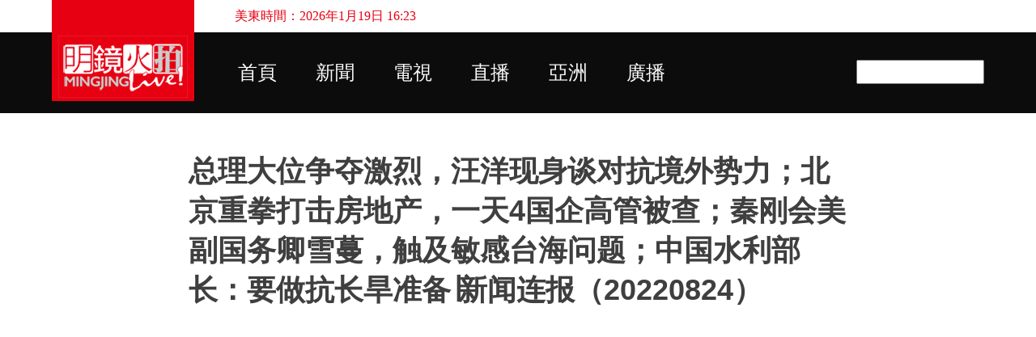

--- FILE ---
content_type: text/html; charset=UTF-8
request_url: https://s1.mingjinglive.com/2022/08/420220824.html
body_size: 23845
content:
<!DOCTYPE html>
<html dir='ltr' xmlns='http://www.w3.org/1999/xhtml' xmlns:b='http://www.google.com/2005/gml/b' xmlns:data='http://www.google.com/2005/gml/data' xmlns:expr='http://www.google.com/2005/gml/expr'>
<head>
<meta content='G2G7qlf-zgezzqwctvgroZQHwZlk2y1HBpN8aj2Wg-A' name='google-site-verification'/>
<meta content='width=device-width, initial-scale=1' name='viewport'/>
<title>总理大位争夺激烈&#65292;汪洋现身谈对抗境外势力&#65307;北京重拳打击房地产&#65292;一天4国企高管被查&#65307;秦刚会美副国务卿雪蔓&#65292;触及敏感台海问题&#65307;中国水利部长&#65306;要做抗长旱准备&#8739;新闻连报&#65288;20220824&#65289;</title>
<meta content='text/html; charset=UTF-8' http-equiv='Content-Type'/>
<!-- Chrome, Firefox OS and Opera -->
<meta content='rgba(0, 0, 0, 0)' name='theme-color'/>
<!-- Windows Phone -->
<meta content='rgba(0, 0, 0, 0)' name='msapplication-navbutton-color'/>
<meta content='blogger' name='generator'/>
<link href='https://s1.mingjinglive.com/favicon.ico' rel='icon' type='image/x-icon'/>
<link href='https://s1.mingjinglive.com/2022/08/420220824.html' rel='canonical'/>
<link rel="alternate" type="application/atom+xml" title="明鏡火拍 - Atom" href="https://s1.mingjinglive.com/feeds/posts/default" />
<link rel="alternate" type="application/rss+xml" title="明鏡火拍 - RSS" href="https://s1.mingjinglive.com/feeds/posts/default?alt=rss" />
<link rel="service.post" type="application/atom+xml" title="明鏡火拍 - Atom" href="https://www.blogger.com/feeds/6071186837203653271/posts/default" />

<link rel="alternate" type="application/atom+xml" title="明鏡火拍 - Atom" href="https://s1.mingjinglive.com/feeds/7477834531172059704/comments/default" />
<!--Can't find substitution for tag [blog.ieCssRetrofitLinks]-->
<link href='https://i.ytimg.com/vi/bwK5UyX0w0k/hqdefault.jpg' rel='image_src'/>
<meta content='https://s1.mingjinglive.com/2022/08/420220824.html' property='og:url'/>
<meta content='总理大位争夺激烈，汪洋现身谈对抗境外势力；北京重拳打击房地产，一天4国企高管被查；秦刚会美副国务卿雪蔓，触及敏感台海问题；中国水利部长：要做抗长旱准备∣新闻连报（20220824）' property='og:title'/>
<meta content='					  #汪洋 #中国干旱 #佩洛西丈夫*** 00:30汪洋提天主教中国化，争总理位频出面 03:01北京重拳打击房地产，一天4国企高管被查 06:18中国创纪录热浪酿农损，水利部长：要做抗长旱准备 08:30秦刚会美副国务卿雪蔓，触及敏感台海问题 10:29佩洛西丈夫惹...' property='og:description'/>
<meta content='https://lh3.googleusercontent.com/blogger_img_proxy/AEn0k_vN2sd9XUdUp7Ojlm0xbTL84llXWg0UWVhRQqJfegjaLABlDjkUN2TvugWVOKrInF6I_poozDeKKmrSfKt-01pMPXhWKMbMgCgR8RzJW_MAQReNLw=w1200-h630-n-k-no-nu' property='og:image'/>
<style type='text/css'>@font-face{font-family:'Lato';font-style:normal;font-weight:400;font-display:swap;src:url(//fonts.gstatic.com/s/lato/v25/S6uyw4BMUTPHjxAwXiWtFCfQ7A.woff2)format('woff2');unicode-range:U+0100-02BA,U+02BD-02C5,U+02C7-02CC,U+02CE-02D7,U+02DD-02FF,U+0304,U+0308,U+0329,U+1D00-1DBF,U+1E00-1E9F,U+1EF2-1EFF,U+2020,U+20A0-20AB,U+20AD-20C0,U+2113,U+2C60-2C7F,U+A720-A7FF;}@font-face{font-family:'Lato';font-style:normal;font-weight:400;font-display:swap;src:url(//fonts.gstatic.com/s/lato/v25/S6uyw4BMUTPHjx4wXiWtFCc.woff2)format('woff2');unicode-range:U+0000-00FF,U+0131,U+0152-0153,U+02BB-02BC,U+02C6,U+02DA,U+02DC,U+0304,U+0308,U+0329,U+2000-206F,U+20AC,U+2122,U+2191,U+2193,U+2212,U+2215,U+FEFF,U+FFFD;}@font-face{font-family:'Lato';font-style:normal;font-weight:700;font-display:swap;src:url(//fonts.gstatic.com/s/lato/v25/S6u9w4BMUTPHh6UVSwaPGQ3q5d0N7w.woff2)format('woff2');unicode-range:U+0100-02BA,U+02BD-02C5,U+02C7-02CC,U+02CE-02D7,U+02DD-02FF,U+0304,U+0308,U+0329,U+1D00-1DBF,U+1E00-1E9F,U+1EF2-1EFF,U+2020,U+20A0-20AB,U+20AD-20C0,U+2113,U+2C60-2C7F,U+A720-A7FF;}@font-face{font-family:'Lato';font-style:normal;font-weight:700;font-display:swap;src:url(//fonts.gstatic.com/s/lato/v25/S6u9w4BMUTPHh6UVSwiPGQ3q5d0.woff2)format('woff2');unicode-range:U+0000-00FF,U+0131,U+0152-0153,U+02BB-02BC,U+02C6,U+02DA,U+02DC,U+0304,U+0308,U+0329,U+2000-206F,U+20AC,U+2122,U+2191,U+2193,U+2212,U+2215,U+FEFF,U+FFFD;}@font-face{font-family:'Lato';font-style:normal;font-weight:900;font-display:swap;src:url(//fonts.gstatic.com/s/lato/v25/S6u9w4BMUTPHh50XSwaPGQ3q5d0N7w.woff2)format('woff2');unicode-range:U+0100-02BA,U+02BD-02C5,U+02C7-02CC,U+02CE-02D7,U+02DD-02FF,U+0304,U+0308,U+0329,U+1D00-1DBF,U+1E00-1E9F,U+1EF2-1EFF,U+2020,U+20A0-20AB,U+20AD-20C0,U+2113,U+2C60-2C7F,U+A720-A7FF;}@font-face{font-family:'Lato';font-style:normal;font-weight:900;font-display:swap;src:url(//fonts.gstatic.com/s/lato/v25/S6u9w4BMUTPHh50XSwiPGQ3q5d0.woff2)format('woff2');unicode-range:U+0000-00FF,U+0131,U+0152-0153,U+02BB-02BC,U+02C6,U+02DA,U+02DC,U+0304,U+0308,U+0329,U+2000-206F,U+20AC,U+2122,U+2191,U+2193,U+2212,U+2215,U+FEFF,U+FFFD;}</style>
<style id='page-skin-1' type='text/css'><!--
/*! normalize.css v3.0.1 | MIT License | git.io/normalize */html{font-family:sans-serif;-ms-text-size-adjust:100%;-webkit-text-size-adjust:100%}body{margin:0}article,aside,details,figcaption,figure,footer,header,hgroup,main,nav,section,summary{display:block}audio,canvas,progress,video{display:inline-block;vertical-align:baseline}audio:not([controls]){display:none;height:0}[hidden],template{display:none}a{background:transparent}a:active,a:hover{outline:0}abbr[title]{border-bottom:1px dotted}b,strong{font-weight:bold}dfn{font-style:italic}h1{font-size:2em;margin:.67em 0}mark{background:#ff0;color:#000}small{font-size:80%}sub,sup{font-size:75%;line-height:0;position:relative;vertical-align:baseline}sup{top:-0.5em}sub{bottom:-0.25em}img{border:0}svg:not(:root){overflow:hidden}figure{margin:1em 40px}hr{-moz-box-sizing:content-box;box-sizing:content-box;height:0}pre{overflow:auto}code,kbd,pre,samp{font-family:monospace,monospace;font-size:1em}button,input,optgroup,select,textarea{color:inherit;font:inherit;margin:0}button{overflow:visible}button,select{text-transform:none}button,html input[type="button"],input[type="reset"],input[type="submit"]{-webkit-appearance:button;cursor:pointer}button[disabled],html input[disabled]{cursor:default}button::-moz-focus-inner,input::-moz-focus-inner{border:0;padding:0}input{line-height:normal}input[type="checkbox"],input[type="radio"]{box-sizing:border-box;padding:0}input[type="number"]::-webkit-inner-spin-button,input[type="number"]::-webkit-outer-spin-button{height:auto}input[type="search"]{-webkit-appearance:textfield;-moz-box-sizing:content-box;-webkit-box-sizing:content-box;box-sizing:content-box}input[type="search"]::-webkit-search-cancel-button,input[type="search"]::-webkit-search-decoration{-webkit-appearance:none}fieldset{border:1px solid #c0c0c0;margin:0 2px;padding:.35em .625em .75em}legend{border:0;padding:0}textarea{overflow:auto}optgroup{font-weight:bold}table{border-collapse:collapse;border-spacing:0}td,th{padding:0}
/*!************************************************
* Blogger Template Style
* Name: Emporio
**************************************************/
body {
overflow-wrap: break-word;
word-break: break-word;
word-wrap: break-word;
}
.hidden {
display: none;
}
.invisible {
visibility: hidden;
}
.container::after,
.float-container::after {
clear: both;
content: '';
display: table;
}
.clearboth {
clear: both;
}
.dim-overlay {
background-color: rgba(0, 0, 0, 0.54);
height: 100vh;
left: 0;
position: fixed;
top: 0;
width: 100%;
}
#sharing-dim-overlay {
background-color: transparent;
}
.loading-spinner-large {
-webkit-animation: mspin-rotate 1568.63ms infinite linear;
animation: mspin-rotate 1568.63ms infinite linear;
height: 48px;
overflow: hidden;
position: absolute;
width: 48px;
z-index: 200;
}
.loading-spinner-large > div {
-webkit-animation: mspin-revrot 5332ms infinite steps(4);
animation: mspin-revrot 5332ms infinite steps(4);
}
.loading-spinner-large > div > div {
-webkit-animation: mspin-singlecolor-large-film 1333ms infinite steps(81);
animation: mspin-singlecolor-large-film 1333ms infinite steps(81);
background-size: 100%;
height: 48px;
width: 3888px;
}
.mspin-black-large > div > div,
.mspin-grey_54-large > div > div {
background-image: url(https://www.blogblog.com/indie/mspin_black_large.svg);
}
.mspin-white-large > div > div {
background-image: url(https://www.blogblog.com/indie/mspin_white_large.svg);
}
.mspin-grey_54-large {
opacity: .54;
}
@-webkit-keyframes mspin-singlecolor-large-film {
from {
-webkit-transform: translateX(0);
transform: translateX(0);
}
to {
-webkit-transform: translateX(-3888px);
transform: translateX(-3888px);
}
}
@keyframes mspin-singlecolor-large-film {
from {
-webkit-transform: translateX(0);
transform: translateX(0);
}
to {
-webkit-transform: translateX(-3888px);
transform: translateX(-3888px);
}
}
@-webkit-keyframes mspin-rotate {
from {
-webkit-transform: rotate(0deg);
transform: rotate(0deg);
}
to {
-webkit-transform: rotate(360deg);
transform: rotate(360deg);
}
}
@keyframes mspin-rotate {
from {
-webkit-transform: rotate(0deg);
transform: rotate(0deg);
}
to {
-webkit-transform: rotate(360deg);
transform: rotate(360deg);
}
}
@-webkit-keyframes mspin-revrot {
from {
-webkit-transform: rotate(0deg);
transform: rotate(0deg);
}
to {
-webkit-transform: rotate(-360deg);
transform: rotate(-360deg);
}
}
@keyframes mspin-revrot {
from {
-webkit-transform: rotate(0deg);
transform: rotate(0deg);
}
to {
-webkit-transform: rotate(-360deg);
transform: rotate(-360deg);
}
}
input::-ms-clear {
display: none;
}
.blogger-logo,
.svg-icon-24.blogger-logo {
fill: #ff9800;
opacity: 1.0;
}
.skip-navigation {
background-color: #fff;
box-sizing: border-box;
color: #000;
display: block;
height: 0;
left: 0;
line-height: 50px;
overflow: hidden;
padding-top: 0;
position: fixed;
text-align: center;
top: 0;
-webkit-transition: box-shadow 0.3s, height 0.3s, padding-top 0.3s;
transition: box-shadow 0.3s, height 0.3s, padding-top 0.3s;
width: 100%;
z-index: 900;
}
.skip-navigation:focus {
box-shadow: 0 4px 5px 0 rgba(0, 0, 0, 0.14), 0 1px 10px 0 rgba(0, 0, 0, 0.12), 0 2px 4px -1px rgba(0, 0, 0, 0.2);
height: 50px;
}
#main {
outline: none;
}
.main-heading {
position: absolute;
clip: rect(1px, 1px, 1px, 1px);
padding: 0;
border: 0;
height: 1px;
width: 1px;
overflow: hidden;
}
.widget.Attribution {
margin-top: 1em;
text-align: center;
}
.widget.Attribution .blogger img,
.widget.Attribution .blogger svg {
vertical-align: bottom;
}
.widget.Attribution .blogger img {
margin-right: 0.5em;
}
.widget.Attribution div {
line-height: 24px;
margin-top: 0.5em;
}
.widget.Attribution .image-attribution,
.widget.Attribution .copyright {
font-size: 0.7em;
margin-top: 1.5em;
}
.item-control {
display: none;
}
.BLOG_mobile_video_class {
display: none;
}
.bg-photo {
background-attachment: scroll !important;
}
body .CSS_LIGHTBOX {
z-index: 900;
}
.extendable .show-more,
.extendable .show-less {
border-color: #ad0c0c;
color: #ad0c0c;
margin-top: 8px;
}
.extendable .show-more.hidden,
.extendable .show-less.hidden {
display: none;
}
.inline-ad {
display: none;
max-width: 100%;
overflow: hidden;
}
.adsbygoogle {
display: block;
}
#cookieChoiceInfo {
bottom: 0;
top: auto;
}
iframe.b-hbp-video {
border: 0;
}
.post-body img {
max-width: 100%;
}
.post-body iframe {
max-width: 100%;
}
.post-body a[imageanchor="1"] {
display: inline-block;
}
.byline {
margin-right: 1em;
}
.byline:last-child {
margin-right: 0;
}
.paging-control-container {
margin-bottom: 16px;
}
.paging-control-container .paging-control {
display: inline-block;
}
.paging-control-container .paging-control,
.paging-control-container .comment-range-text::after {
color: #ad0c0c;
}
.paging-control-container .paging-control,
.paging-control-container .comment-range-text {
margin-right: 8px;
}
.paging-control-container .paging-control::after,
.paging-control-container .comment-range-text::after {
content: '\00B7';
cursor: default;
padding-left: 8px;
pointer-events: none;
}
.paging-control-container .paging-control:last-child::after,
.paging-control-container .comment-range-text:last-child::after {
content: none;
}
.byline.reactions iframe {
height: 20px;
}
.b-notification {
color: #000;
background-color: #fff;
border-bottom: solid 1px #000;
box-sizing: border-box;
padding: 16px 32px;
text-align: center;
}
.b-notification.visible {
-webkit-transition: margin-top 0.3s cubic-bezier(0.4, 0, 0.2, 1);
transition: margin-top 0.3s cubic-bezier(0.4, 0, 0.2, 1);
}
.b-notification.invisible {
position: absolute;
}
.b-notification-close {
position: absolute;
right: 8px;
top: 8px;
}
.no-posts-message {
line-height: 40px;
text-align: center;
}
@media screen and (max-width: 745px) {
body.item-view .post-body a[imageanchor="1"][style*="float: left;"],
body.item-view .post-body a[imageanchor="1"][style*="float: right;"] {
float: none !important;
clear: none !important;
}
body.item-view .post-body a[imageanchor="1"] img {
display: block;
height: auto;
margin: 0 auto;
}
body.item-view .post-body > .separator:first-child > a[imageanchor="1"]:first-child {
margin-top: 20px;
}
.post-body a[imageanchor] {
display: block;
}
body.item-view .post-body a[imageanchor="1"] {
margin-left: 0 !important;
margin-right: 0 !important;
}
body.item-view .post-body a[imageanchor="1"] + a[imageanchor="1"] {
margin-top: 16px;
}
}
#comments {
border-top: 1px dashed rgba(0, 0, 0, 0.54);
margin-top: 20px;
padding: 20px;
}
#comments .comment-thread ol {
margin: 0;
padding-left: 0;
}
#comments .comment-thread ol {
padding-left: 0;
}
#comments .comment-thread .comment-replies,
#comments .comment .comment-replybox-single {
margin-left: 60px;
}
#comments .comment-thread .thread-count {
display: none;
}
#comments .comment {
list-style-type: none;
padding: 0 0 30px 0;
position: relative;
}
#comments .comment .comment {
padding-bottom: 8px;
}
.comment .avatar-image-container {
position: absolute;
}
.comment .avatar-image-container img {
border-radius: 50%;
}
.avatar-image-container svg,
.comment .avatar-image-container .avatar-icon {
border-radius: 50%;
border: solid 1px #ad0c0c;
box-sizing: border-box;
fill: #ad0c0c;
height: 35px;
margin: 0;
padding: 7px;
width: 35px;
}
.comment .comment-block {
margin-top: 10px;
padding-bottom: 0;
}
.comment .comment-block {
margin-left: 60px;
}
#comments .comment-author-header-wrapper {
margin-left: 40px;
}
#comments .comment .thread-expanded .comment-block {
padding-bottom: 20px;
}
#comments .comment .comment-header .user,
#comments .comment .comment-header .user a {
color: #3f3f3f;
font-style: normal;
font-weight: bold;
}
#comments .comment .comment-actions {
background: transparent;
border: 0;
box-shadow: none;
color: #ad0c0c;
cursor: pointer;
font-size: 14px;
font-weight: bold;
outline: none;
text-decoration: none;
text-transform: uppercase;
width: auto;
bottom: 0;
margin-bottom: 15px;
position: absolute;
}
#comments .comment .comment-actions > * {
margin-right: 8px;
}
#comments .comment .comment-header .datetime {
bottom: 0;
color: rgba(63,63,63,0.54);
display: inline-block;
font-size: 13px;
font-style: italic;
}
#comments .comment .comment-header .datetime {
margin-left: 8px;
}
#comments .comment .comment-header .datetime a,
#comments .comment .comment-footer .comment-timestamp a {
color: rgba(63,63,63,0.54);
}
.comment .comment-body,
#comments .comment .comment-content {
margin-top: 12px;
word-break: break-word;
}
.comment-body {
margin-bottom: 12px;
}
#comments.embed[data-num-comments="0"] {
border: none;
margin-top: 0;
padding-top: 0;
}
#comments.embed[data-num-comments="0"] #comment-post-message,
#comments.embed[data-num-comments="0"] div.comment-form > p,
#comments.embed[data-num-comments="0"] p.comment-footer {
display: none;
}
#comment-editor-src {
display: none;
}
.comments .comments-content .loadmore.loaded {
max-height: 0;
opacity: 0;
overflow: hidden;
}
.extendable .remaining-items {
height: 0;
overflow: hidden;
-webkit-transition: height 0.3s cubic-bezier(0.4, 0, 0.2, 1);
transition: height 0.3s cubic-bezier(0.4, 0, 0.2, 1);
}
.extendable .remaining-items.expanded {
height: auto;
}
.svg-icon-24,
.svg-icon-24-button {
cursor: pointer;
height: 24px;
width: 24px;
min-width: 24px;
}
.touch-icon {
margin: -12px;
padding: 12px;
}
.touch-icon:focus, .touch-icon:active {
background-color: rgba(153, 153, 153, 0.4);
border-radius: 50%;
}
svg:not(:root).touch-icon {
overflow: visible;
}
html[dir=rtl] .rtl-reversible-icon {
-webkit-transform: scaleX(-1);
-ms-transform: scaleX(-1);
transform: scaleX(-1);
}
.touch-icon-button,
.svg-icon-24-button {
background: transparent;
border: 0;
margin: 0;
outline: none;
padding: 0;
}
.touch-icon-button .touch-icon:focus,
.touch-icon-button .touch-icon:active {
background-color: transparent;
}
.touch-icon-button:focus .touch-icon,
.touch-icon-button:active .touch-icon {
background-color: rgba(153, 153, 153, 0.4);
border-radius: 50%;
}
.Profile .default-avatar-wrapper .avatar-icon {
border-radius: 50%;
border: solid 1px #ad0c0c;
box-sizing: border-box;
fill: #ad0c0c;
margin: 0;
}
.Profile .individual .default-avatar-wrapper .avatar-icon {
padding: 25px;
}
.Profile .individual .profile-img,
.Profile .individual .avatar-icon {
height: 90px;
width: 90px;
}
.Profile .team .default-avatar-wrapper .avatar-icon {
padding: 8px;
}
.Profile .team .profile-img,
.Profile .team .avatar-icon,
.Profile .team .default-avatar-wrapper {
height: 40px;
width: 40px;
}
.snippet-container {
margin: 0;
position: relative;
overflow: hidden;
}
.snippet-fade {
bottom: 0;
box-sizing: border-box;
position: absolute;
width: 96px;
}
.snippet-fade {
right: 0;
}
.snippet-fade:after {
content: '\2026';
}
.snippet-fade:after {
float: right;
}
.centered-top-container.sticky {
left: 0;
position: fixed;
right: 0;
top: 0;
width: auto;
z-index: 8;
-webkit-transition-property: opacity, -webkit-transform;
transition-property: opacity, -webkit-transform;
transition-property: transform, opacity;
transition-property: transform, opacity, -webkit-transform;
-webkit-transition-duration: 0.2s;
transition-duration: 0.2s;
-webkit-transition-timing-function: cubic-bezier(0.4, 0, 0.2, 1);
transition-timing-function: cubic-bezier(0.4, 0, 0.2, 1);
}
.centered-top-placeholder {
display: none;
}
.collapsed-header .centered-top-placeholder {
display: block;
}
.centered-top-container .Header .replaced h1,
.centered-top-placeholder .Header .replaced h1 {
display: none;
}
.centered-top-container.sticky .Header .replaced h1 {
display: block;
}
.centered-top-container.sticky .Header .header-widget {
background: none;
}
.centered-top-container.sticky .Header .header-image-wrapper {
display: none;
}
.centered-top-container img,
.centered-top-placeholder img {
max-width: 100%;
}
.collapsible {
-webkit-transition: height 0.3s cubic-bezier(0.4, 0, 0.2, 1);
transition: height 0.3s cubic-bezier(0.4, 0, 0.2, 1);
}
.collapsible,
.collapsible > summary {
display: block;
overflow: hidden;
}
.collapsible > :not(summary) {
display: none;
}
.collapsible[open] > :not(summary) {
display: block;
}
.collapsible:focus,
.collapsible > summary:focus {
outline: none;
}
.collapsible > summary {
cursor: pointer;
display: block;
padding: 0;
}
.collapsible:focus > summary,
.collapsible > summary:focus {
background-color: transparent;
}
.collapsible > summary::-webkit-details-marker {
display: none;
}
.collapsible-title {
-webkit-box-align: center;
-webkit-align-items: center;
-ms-flex-align: center;
align-items: center;
display: -webkit-box;
display: -webkit-flex;
display: -ms-flexbox;
display: flex;
}
.collapsible-title .title {
-webkit-box-flex: 1;
-webkit-flex: 1 1 auto;
-ms-flex: 1 1 auto;
flex: 1 1 auto;
-webkit-box-ordinal-group: 1;
-webkit-order: 0;
-ms-flex-order: 0;
order: 0;
overflow: hidden;
text-overflow: ellipsis;
white-space: nowrap;
}
.collapsible-title .chevron-down,
.collapsible[open] .collapsible-title .chevron-up {
display: block;
}
.collapsible-title .chevron-up,
.collapsible[open] .collapsible-title .chevron-down {
display: none;
}
.flat-button {
cursor: pointer;
display: inline-block;
font-weight: bold;
text-transform: uppercase;
border-radius: 2px;
padding: 8px;
margin: -8px;
}
.flat-icon-button {
background: transparent;
border: 0;
margin: 0;
outline: none;
padding: 0;
margin: -12px;
padding: 12px;
cursor: pointer;
box-sizing: content-box;
display: inline-block;
line-height: 0;
}
.flat-icon-button,
.flat-icon-button .splash-wrapper {
border-radius: 50%;
}
.flat-icon-button .splash.animate {
-webkit-animation-duration: 0.3s;
animation-duration: 0.3s;
}
body#layout .bg-photo-overlay,
body#layout .bg-photo {
display: none;
}
body#layout .page_body {
padding: 0;
position: relative;
top: 0;
}
body#layout .page {
display: inline-block;
left: inherit;
position: relative;
vertical-align: top;
width: 540px;
}
body#layout .centered {
max-width: 954px;
}
body#layout .navigation {
display: none;
}
body#layout .sidebar-container {
display: inline-block;
width: 40%;
}
body#layout .hamburger-menu,
body#layout .search {
display: none;
}
.overflowable-container {
max-height: 44px;
overflow: hidden;
position: relative;
}
.overflow-button {
cursor: pointer;
}
#overflowable-dim-overlay {
background: transparent;
}
.overflow-popup {
box-shadow: 0 2px 2px 0 rgba(0, 0, 0, 0.14), 0 3px 1px -2px rgba(0, 0, 0, 0.2), 0 1px 5px 0 rgba(0, 0, 0, 0.12);
background-color: #ffffff;
left: 0;
max-width: calc(100% - 32px);
position: absolute;
top: 0;
visibility: hidden;
z-index: 101;
}
.overflow-popup ul {
list-style: none;
}
.overflow-popup li,
.overflow-popup .tabs li {
display: block;
height: auto;
}
.overflow-popup .tabs li {
padding-left: 0;
padding-right: 0;
}
.overflow-button.hidden,
.overflow-popup li.hidden,
.overflow-popup .tabs li.hidden {
display: none;
}
.widget.Sharing .sharing-button {
display: none;
}
.widget.Sharing .sharing-buttons li {
padding: 0;
}
.widget.Sharing .sharing-buttons li span {
display: none;
}
.post-share-buttons {
position: relative;
}
.share-buttons .svg-icon-24,
.centered-bottom .share-buttons .svg-icon-24 {
fill: #ad0c0c;
}
.sharing-open.touch-icon-button:focus .touch-icon,
.sharing-open.touch-icon-button:active .touch-icon {
background-color: transparent;
}
.share-buttons {
background-color: #ffffff;
border-radius: 2px;
box-shadow: 0 2px 2px 0 rgba(0, 0, 0, 0.14), 0 3px 1px -2px rgba(0, 0, 0, 0.2), 0 1px 5px 0 rgba(0, 0, 0, 0.12);
color: #000000;
list-style: none;
margin: 0;
padding: 8px 0;
position: absolute;
top: -11px;
min-width: 200px;
z-index: 101;
}
.share-buttons.hidden {
display: none;
}
.sharing-button {
background: transparent;
border: 0;
margin: 0;
outline: none;
padding: 0;
cursor: pointer;
}
.share-buttons li {
margin: 0;
height: 48px;
}
.share-buttons li:last-child {
margin-bottom: 0;
}
.share-buttons li .sharing-platform-button {
box-sizing: border-box;
cursor: pointer;
display: block;
height: 100%;
margin-bottom: 0;
padding: 0 16px;
position: relative;
width: 100%;
}
.share-buttons li .sharing-platform-button:focus,
.share-buttons li .sharing-platform-button:hover {
background-color: rgba(128, 128, 128, 0.1);
outline: none;
}
.share-buttons li svg[class^="sharing-"],
.share-buttons li svg[class*=" sharing-"] {
position: absolute;
top: 10px;
}
.share-buttons li span.sharing-platform-button,
.share-buttons li span.sharing-platform-button {
position: relative;
top: 0;
}
.share-buttons li .platform-sharing-text {
display: block;
font-size: 16px;
line-height: 48px;
white-space: nowrap;
}
.share-buttons li .platform-sharing-text {
margin-left: 56px;
}
.sidebar-container {
background-color: rgba(0, 0, 0, 0);
max-width: 330px;
overflow-y: auto;
-webkit-transition-property: -webkit-transform;
transition-property: -webkit-transform;
transition-property: transform;
transition-property: transform, -webkit-transform;
-webkit-transition-duration: .3s;
transition-duration: .3s;
-webkit-transition-timing-function: cubic-bezier(0, 0, 0.2, 1);
transition-timing-function: cubic-bezier(0, 0, 0.2, 1);
width: 330px;
z-index: 101;
-webkit-overflow-scrolling: touch;
}
.sidebar-container .navigation {
line-height: 0;
padding: 16px;
}
.sidebar-container .sidebar-back {
cursor: pointer;
}
.sidebar-container .widget {
background: none;
margin: 0 16px;
padding: 16px 0;
}
.sidebar-container .widget .title {
color: #000000;
margin: 0;
}
.sidebar-container .widget ul {
list-style: none;
margin: 0;
padding: 0;
}
.sidebar-container .widget ul ul {
margin-left: 1em;
}
.sidebar-container .widget li {
font-size: 16px;
line-height: normal;
}
.sidebar-container .widget + .widget {
border-top: 1px solid rgba(59, 59, 59, 0.12);
}
.BlogArchive li {
margin: 16px 0;
}
.BlogArchive li:last-child {
margin-bottom: 0;
}
.Label li a {
display: inline-block;
}
.Label .label-count,
.BlogArchive .post-count {
float: right;
margin-left: .25em;
}
.Label .label-count::before,
.BlogArchive .post-count::before {
content: '(';
}
.Label .label-count::after,
.BlogArchive .post-count::after {
content: ')';
}
.widget.Translate .skiptranslate > div {
display: block !important;
}
.widget.Profile .profile-link {
background-image: none !important;
display: -webkit-box;
display: -webkit-flex;
display: -ms-flexbox;
display: flex;
}
.widget.Profile .team-member .profile-img,
.widget.Profile .team-member .default-avatar-wrapper {
-webkit-box-flex: 0;
-webkit-flex: 0 0 auto;
-ms-flex: 0 0 auto;
flex: 0 0 auto;
margin-right: 1em;
}
.widget.Profile .individual .profile-link {
-webkit-box-orient: vertical;
-webkit-box-direction: normal;
-webkit-flex-direction: column;
-ms-flex-direction: column;
flex-direction: column;
}
.widget.Profile .team .profile-link .profile-name {
-webkit-align-self: center;
-ms-flex-item-align: center;
-ms-grid-row-align: center;
align-self: center;
display: block;
-webkit-box-flex: 1;
-webkit-flex: 1 1 auto;
-ms-flex: 1 1 auto;
flex: 1 1 auto;
}
.dim-overlay {
background-color: rgba(0, 0, 0, 0.54);
z-index: 100;
}
body.sidebar-visible {
overflow-y: hidden;
}
@media screen and (max-width: 1240px) {
.sidebar-container {
bottom: 0;
position: fixed;
top: 0;
left: auto;
right: 0;
}
.sidebar-container.sidebar-invisible {
-webkit-transition-timing-function: cubic-bezier(0.4, 0, 0.6, 1);
transition-timing-function: cubic-bezier(0.4, 0, 0.6, 1);
-webkit-transform: translateX(100%);
-ms-transform: translateX(100%);
transform: translateX(100%);
}
}
.dialog {
box-shadow: 0 2px 2px 0 rgba(0, 0, 0, 0.14), 0 3px 1px -2px rgba(0, 0, 0, 0.2), 0 1px 5px 0 rgba(0, 0, 0, 0.12);
background: #ffffff;
box-sizing: border-box;
padding: 30px;
position: fixed;
text-align: center;
width: calc(100% - 24px);
z-index: 101;
}
.dialog input[type=text],
.dialog input[type=email] {
background-color: transparent;
border: 0;
border-bottom: solid 1px rgba(0,0,0,0.12);
color: #000000;
display: block;
font-family: 'Microsoft YaHei', sans-serif;
font-size: 16px;
line-height: 24px;
margin: auto;
padding-bottom: 7px;
outline: none;
text-align: center;
width: 100%;
}
.dialog input[type=text]::-webkit-input-placeholder,
.dialog input[type=email]::-webkit-input-placeholder {
color: rgba(0,0,0,0.5);
}
.dialog input[type=text]::-moz-placeholder,
.dialog input[type=email]::-moz-placeholder {
color: rgba(0,0,0,0.5);
}
.dialog input[type=text]:-ms-input-placeholder,
.dialog input[type=email]:-ms-input-placeholder {
color: rgba(0,0,0,0.5);
}
.dialog input[type=text]::placeholder,
.dialog input[type=email]::placeholder {
color: rgba(0,0,0,0.5);
}
.dialog input[type=text]:focus,
.dialog input[type=email]:focus {
border-bottom: solid 2px #ad0c0c;
padding-bottom: 6px;
}
.dialog input.no-cursor {
color: transparent;
text-shadow: 0 0 0 #000000;
}
.dialog input.no-cursor:focus {
outline: none;
}
.dialog input.no-cursor:focus {
outline: none;
}
.dialog input[type=submit] {
font-family: 'Microsoft YaHei', sans-serif;
}
.subscribe-popup {
max-width: 364px;
}
.subscribe-popup h3 {
color: #3f3f3f;
font-size: 1.8em;
margin-top: 0;
}
.subscribe-popup .FollowByEmail h3 {
display: none;
}
.subscribe-popup .FollowByEmail .follow-by-email-submit {
background: transparent;
border: 0;
box-shadow: none;
color: #ad0c0c;
cursor: pointer;
font-size: 14px;
font-weight: bold;
outline: none;
text-decoration: none;
text-transform: uppercase;
width: auto;
color: #ad0c0c;
display: inline-block;
margin: 0 auto;
margin-top: 24px;
width: auto;
white-space: normal;
}
.subscribe-popup .FollowByEmail .follow-by-email-submit:disabled {
cursor: default;
opacity: .3;
}
@media (max-width: 800px) {
.blog-name div.widget.Subscribe {
margin-bottom: 16px;
}
body.item-view .blog-name div.widget.Subscribe {
margin: 8px auto 16px auto;
width: 100%;
}
}
.sidebar-container .svg-icon-24 {
fill: #ad0c0c;
}
.centered-top .svg-icon-24 {
fill: #ad0c0c;
}
.centered-bottom a .svg-icon-24,
.centered-bottom button .svg-icon-24,
.centered-bottom .svg-icon-24.touch-icon {
fill: #ad0c0c;
}
.post-wrapper a .svg-icon-24,
.post-wrapper button .svg-icon-24,
.post-wrapper .svg-icon-24.touch-icon {
fill: #ad0c0c;
}
.share-buttons .svg-icon-24,
.centered-bottom .share-buttons .svg-icon-24 {
fill: #ad0c0c;
}
.svg-icon-24.hamburger-menu {
fill: #ad0c0c;
}
body#layout .page_body {
padding: 0;
position: relative;
top: 0;
}
body#layout .page {
display: inline-block;
left: inherit;
position: relative;
vertical-align: top;
width: 540px;
}
body {
background: #f7f7f7 none repeat scroll top left;
background-color: rgba(0, 0, 0, 0);
background-size: cover;
color: #000000;
font: 400 16px 'Microsoft YaHei', sans-serif;
margin: 0;
min-height: 100vh;
}
h3,
h3.title {
color: #000000;
}
.post-wrapper .post-title,
.post-wrapper .post-title a,
.post-wrapper .post-title a:visited,
.post-wrapper .post-title a:hover {
color: #3f3f3f;
font-weight:bold !important;
}
a {
color: #ad0c0c;
font-style: normal;
text-decoration: none;
}
a:visited {
color: #ad0c0c;
}
a:hover {
color: #ad0c0c;
}
blockquote {
color: #4f4f4f;
font: 400 16px 'Microsoft YaHei', sans-serif;
font-size: x-large;
font-style: italic;
font-weight: 300;
text-align: center;
}
.dim-overlay {
z-index: 100;
}
.page {
box-sizing: border-box;
display: -webkit-box;
display: -webkit-flex;
display: -ms-flexbox;
display: flex;
-webkit-box-orient: vertical;
-webkit-box-direction: normal;
-webkit-flex-direction: column;
-ms-flex-direction: column;
flex-direction: column;
min-height: 100vh;
padding-bottom: 1em;
}
.page > * {
-webkit-box-flex: 0;
-webkit-flex: 0 0 auto;
-ms-flex: 0 0 auto;
flex: 0 0 auto;
}
.page > #footer {
margin-top: auto;
}
.bg-photo-container {
overflow: hidden;
}
.bg-photo-container,
.bg-photo-container .bg-photo {
height: 464px;
width: 100%;
}
.bg-photo-container .bg-photo {
background-position: center;
background-size: cover;
z-index: -1;
}
.centered {
margin: 0 auto;
position: relative;
}
.centered .main-container,
.centered .main {
float: left;
}
.centered .main {
padding-bottom: 1em;
width: 100%;
}
.centered .centered-bottom::after {
clear: both;
content: '';
display: table;
}
.widget .title {
font-size: 18px;
line-height: 28px;
margin: 18px 0;
}
.extendable .show-more,
.extendable .show-less {
color: #729c0b;
font: 500 12px 'Microsoft YaHei', sans-serif;
cursor: pointer;
text-transform: uppercase;
margin: 0 -16px;
padding: 16px;
}
.widget.Profile {
font: 400 16px 'Microsoft YaHei', sans-serif;
}
.sidebar-container .widget.Profile {
padding: 16px;
}
.widget.Profile h2 {
display: none;
}
.widget.Profile .title {
margin: 16px 32px;
}
.widget.Profile .profile-img {
border-radius: 50%;
}
.widget.Profile .individual {
display: -webkit-box;
display: -webkit-flex;
display: -ms-flexbox;
display: flex;
}
.widget.Profile .individual .profile-info {
-webkit-align-self: center;
-ms-flex-item-align: center;
-ms-grid-row-align: center;
align-self: center;
margin-left: 16px;
}
.widget.Profile .profile-datablock {
margin-top: 0;
margin-bottom: .75em;
}
.widget.Profile .profile-link {
background-image: none !important;
font-family: inherit;
overflow: hidden;
max-width: 100%;
}
.widget.Profile .individual .profile-link {
margin: 0 -10px;
padding: 0 10px;
display: block;
}
.widget.Profile .individual .profile-data a.profile-link.g-profile,
.widget.Profile .team a.profile-link.g-profile .profile-name {
font: 500 16px 'Microsoft YaHei', sans-serif;
color: #000000;
margin-bottom: .75em;
}
.widget.Profile .individual .profile-data a.profile-link.g-profile {
line-height: 1.25;
}
.widget.Profile .individual > a:first-child {
-webkit-flex-shrink: 0;
-ms-flex-negative: 0;
flex-shrink: 0;
}
.widget.Profile .profile-textblock {
display: none;
}
.widget.Profile dd {
margin: 0;
}
.widget.Profile ul {
list-style: none;
padding: 0;
}
.widget.Profile ul li {
margin: 10px 0 30px;
}
.widget.Profile .team .extendable,
.widget.Profile .team .extendable .first-items,
.widget.Profile .team .extendable .remaining-items {
margin: 0;
padding: 0;
max-width: 100%;
}
.widget.Profile .team-member .profile-name-container {
-webkit-box-flex: 0;
-webkit-flex: 0 1 auto;
-ms-flex: 0 1 auto;
flex: 0 1 auto;
}
.widget.Profile .team .extendable .show-more,
.widget.Profile .team .extendable .show-less {
position: relative;
left: 56px;
}
.post-wrapper a,
#comments a {
color: #ad0c0c;
}
div.widget.Blog .blog-posts .post-outer {
border: 0;
}
div.widget.Blog .post-outer {
padding-bottom: 0;
}
.post .thumb {
float: left;
height: 20%;
width: 20%;
}
.no-posts-message {
margin: 10px 0;
}
.blog-pager {
text-align: center;
}
.post-title {
margin: 8px 0;
}
.post-title,
.post-title a {
font: normal normal 36px 'Microsoft YaHei', sans-serif;
}
.post-body {
color: #000000;
display: block;
font: 400 16px 'Microsoft YaHei', Georgia, serif;
line-height: 32px;
margin: 0;
}
.post-snippet {
color: #000000;
font: 400 14px 'Microsoft YaHei', Georgia, serif;
line-height: 24px;
margin: 8px 0;
max-height: 72px;
}
.post-snippet .snippet-fade {
background: -webkit-linear-gradient(left, #ffffff 0%, #ffffff 20%, rgba(255, 255, 255, 0) 100%);
background: linear-gradient(to left, #ffffff 0%, #ffffff 20%, rgba(255, 255, 255, 0) 100%);
color: #000000;
bottom: 0;
position: absolute;
}
.post-body img {
height: inherit;
max-width: 100%;
}
.byline,
.byline.post-timestamp a,
.byline.post-author a {
color: #7a7a7a;
font: italic 400 12px 'Microsoft YaHei', Georgia, serif;
}
.byline.post-author {
text-transform: lowercase;
}
.byline.post-author a {
text-transform: none;
}
.post-header .byline,
.item-byline .byline {
margin-right: 0;
}
.post-share-buttons .share-buttons {
background: #ffffff;
color: #000000;
font: 400 14px 'Microsoft YaHei', sans-serif;
}
.tr-caption {
color: #4f4f4f;
font: 400 16px 'Microsoft YaHei', sans-serif;
font-size: 1.1em;
font-style: italic;
}
.post-filter-message {
background-color: #ad0c0c;
box-sizing: border-box;
color: #ffffff;
display: -webkit-box;
display: -webkit-flex;
display: -ms-flexbox;
display: flex;
font: italic 400 18px 'Microsoft YaHei', Georgia, serif;
margin-bottom: 16px;
margin-top: 32px;
padding: 12px 16px;
}
.post-filter-message > div:first-child {
-webkit-box-flex: 1;
-webkit-flex: 1 0 auto;
-ms-flex: 1 0 auto;
flex: 1 0 auto;
}
.post-filter-message a {
color: #729c0b;
font: 500 12px 'Microsoft YaHei', sans-serif;
cursor: pointer;
text-transform: uppercase;
color: #ffffff;
padding-left: 30px;
white-space: nowrap;
}
.post-filter-message .search-label,
.post-filter-message .search-query {
font-style: italic;
quotes: '\201c' '\201d' '\2018' '\2019';
}
.post-filter-message .search-label::before,
.post-filter-message .search-query::before {
content: open-quote;
}
.post-filter-message .search-label::after,
.post-filter-message .search-query::after {
content: close-quote;
}
#blog-pager {
margin-top: 2em;
margin-bottom: 1em;
}
#blog-pager a {
color: #729c0b;
font: 500 12px 'Microsoft YaHei', sans-serif;
cursor: pointer;
text-transform: uppercase;
}
.Label {
overflow-x: hidden;
}
.Label ul {
list-style: none;
padding: 0;
}
.Label li {
display: inline-block;
overflow: hidden;
max-width: 100%;
text-overflow: ellipsis;
white-space: nowrap;
}
.Label .first-ten {
margin-top: 16px;
}
.Label .show-all {
border-color: #ad0c0c;
color: #ad0c0c;
cursor: pointer;
display: inline-block;
font-style: normal;
margin-top: 8px;
text-transform: uppercase;
}
.Label .show-all.hidden {
display: inline-block;
}
.Label li a,
.Label span.label-size,
.byline.post-labels a {
background-color: rgba(173,12,12,0.1);
border-radius: 2px;
color: #ad0c0c;
cursor: pointer;
display: inline-block;
font: 500 10.5px 'Microsoft YaHei', sans-serif;
line-height: 1.5;
margin: 4px 4px 4px 0;
padding: 4px 8px;
text-transform: uppercase;
vertical-align: middle;
}
body.item-view .byline.post-labels a {
background-color: rgba(173,12,12,0.1);
color: #ad0c0c;
}
.FeaturedPost .item-thumbnail img {
max-width: 100%;
}
.sidebar-container .FeaturedPost .post-title a {
color: #ad0c0c;
font: 500 14px 'Microsoft YaHei', sans-serif;
}
body.item-view .PopularPosts {
display: inline-block;
overflow-y: auto;
vertical-align: top;
width: 280px;
}
.PopularPosts h3.title {
font: 500 16px 'Microsoft YaHei', sans-serif;
}
.PopularPosts .post-title {
margin: 0 0 16px;
}
.PopularPosts .post-title a {
color: #ad0c0c;
font: 500 14px 'Microsoft YaHei', sans-serif;
line-height: 24px;
}
.PopularPosts .item-thumbnail {
clear: both;
height: 152px;
overflow-y: hidden;
width: 100%;
}
.PopularPosts .item-thumbnail img {
padding: 0;
width: 100%;
}
.PopularPosts .popular-posts-snippet {
color: #5c5c5c;
font: italic 400 14px 'Microsoft YaHei', Georgia, serif;
line-height: 24px;
max-height: calc(24px * 4);
overflow: hidden;
}
.PopularPosts .popular-posts-snippet .snippet-fade {
color: #5c5c5c;
}
.PopularPosts .post {
margin: 30px 0;
position: relative;
}
.PopularPosts .post + .post {
padding-top: 1em;
}
.popular-posts-snippet .snippet-fade {
background: -webkit-linear-gradient(left, rgba(0, 0, 0, 0) 0%, rgba(0, 0, 0, 0) 20%, rgba(0, 0, 0, 0) 100%);
background: linear-gradient(to left, rgba(0, 0, 0, 0) 0%, rgba(0, 0, 0, 0) 20%, rgba(0, 0, 0, 0) 100%);
right: 0;
height: 24px;
line-height: 24px;
position: absolute;
top: calc(24px * 3);
width: 96px;
}
.Attribution {
color: #000000;
}
.Attribution a,
.Attribution a:hover,
.Attribution a:visited {
color: #ad0c0c;
}
.Attribution svg {
fill: #7a7a7a;
}
.inline-ad {
margin-bottom: 16px;
}
.item-view .inline-ad {
display: block;
}
.vertical-ad-container {
float: left;
margin-right: 15px;
min-height: 1px;
width: 128px;
}
.item-view .vertical-ad-container {
margin-top: 30px;
}
.vertical-ad-placeholder,
.inline-ad-placeholder {
background: #ffffff;
border: 1px solid #000;
opacity: .9;
vertical-align: middle;
text-align: center;
}
.vertical-ad-placeholder span,
.inline-ad-placeholder span {
margin-top: 290px;
display: block;
text-transform: uppercase;
font-weight: bold;
color: #3f3f3f;
}
.vertical-ad-placeholder {
height: 600px;
}
.vertical-ad-placeholder span {
margin-top: 290px;
padding: 0 40px;
}
.inline-ad-placeholder {
height: 90px;
}
.inline-ad-placeholder span {
margin-top: 35px;
}
.centered-top-container.sticky, .sticky .centered-top {
background-color: #f0f0f0;
}
.centered-top {
-webkit-box-align: start;
-webkit-align-items: flex-start;
-ms-flex-align: start;
align-items: flex-start;
display: -webkit-box;
display: -webkit-flex;
display: -ms-flexbox;
display: flex;
-webkit-flex-wrap: wrap;
-ms-flex-wrap: wrap;
flex-wrap: wrap;
margin: 0 auto;
padding-top: 40px;
max-width: 3060px;
}
.page_body.vertical-ads .centered-top {
max-width: 3203px;
}
.centered-top .blog-name,
.centered-top .search,
.centered-top .hamburger-section {
margin-left: 16px;
}
.centered-top .return_link {
-webkit-box-flex: 0;
-webkit-flex: 0 0 auto;
-ms-flex: 0 0 auto;
flex: 0 0 auto;
height: 24px;
-webkit-box-ordinal-group: 1;
-webkit-order: 0;
-ms-flex-order: 0;
order: 0;
width: 24px;
}
.centered-top .blog-name {
-webkit-box-flex: 1;
-webkit-flex: 1 1 0;
-ms-flex: 1 1 0px;
flex: 1 1 0;
-webkit-box-ordinal-group: 2;
-webkit-order: 1;
-ms-flex-order: 1;
order: 1;
}
.centered-top .search {
-webkit-box-flex: 0;
-webkit-flex: 0 0 auto;
-ms-flex: 0 0 auto;
flex: 0 0 auto;
-webkit-box-ordinal-group: 3;
-webkit-order: 2;
-ms-flex-order: 2;
order: 2;
}
.centered-top .hamburger-section {
display: none;
-webkit-box-flex: 0;
-webkit-flex: 0 0 auto;
-ms-flex: 0 0 auto;
flex: 0 0 auto;
-webkit-box-ordinal-group: 4;
-webkit-order: 3;
-ms-flex-order: 3;
order: 3;
}
.centered-top .subscribe-section-container {
-webkit-box-flex: 1;
-webkit-flex: 1 0 100%;
-ms-flex: 1 0 100%;
flex: 1 0 100%;
-webkit-box-ordinal-group: 5;
-webkit-order: 4;
-ms-flex-order: 4;
order: 4;
}
.centered-top .top-nav {
-webkit-box-flex: 1;
-webkit-flex: 1 0 100%;
-ms-flex: 1 0 100%;
flex: 1 0 100%;
margin-top: 32px;
-webkit-box-ordinal-group: 6;
-webkit-order: 5;
-ms-flex-order: 5;
order: 5;
}
.sticky .centered-top {
-webkit-box-align: center;
-webkit-align-items: center;
-ms-flex-align: center;
align-items: center;
box-sizing: border-box;
-webkit-flex-wrap: nowrap;
-ms-flex-wrap: nowrap;
flex-wrap: nowrap;
padding: 0 16px;
}
.sticky .centered-top .blog-name {
-webkit-box-flex: 0;
-webkit-flex: 0 1 auto;
-ms-flex: 0 1 auto;
flex: 0 1 auto;
max-width: none;
min-width: 0;
}
.sticky .centered-top .subscribe-section-container {
border-left: 1px solid rgba(59, 59, 59, 0.30);
-webkit-box-flex: 1;
-webkit-flex: 1 0 auto;
-ms-flex: 1 0 auto;
flex: 1 0 auto;
margin: 0 16px;
-webkit-box-ordinal-group: 3;
-webkit-order: 2;
-ms-flex-order: 2;
order: 2;
}
.sticky .centered-top .search {
-webkit-box-flex: 1;
-webkit-flex: 1 0 auto;
-ms-flex: 1 0 auto;
flex: 1 0 auto;
-webkit-box-ordinal-group: 4;
-webkit-order: 3;
-ms-flex-order: 3;
order: 3;
}
.sticky .centered-top .hamburger-section {
-webkit-box-ordinal-group: 5;
-webkit-order: 4;
-ms-flex-order: 4;
order: 4;
}
.sticky .centered-top .top-nav {
display: none;
}
.search {
position: relative;
width: 250px;
}
.search,
.search .search-expand,
.search .section {
height: 48px;
}
.search .search-expand {
background: transparent;
border: 0;
margin: 0;
outline: none;
padding: 0;
display: none;
margin-left: auto;
}
.search .search-expand-text {
display: none;
}
.search .search-expand .svg-icon-24,
.search .search-submit-container .svg-icon-24 {
fill: rgba(59, 59, 59, 0.38);
-webkit-transition: 0.3s fill cubic-bezier(0.4, 0, 0.2, 1);
transition: 0.3s fill cubic-bezier(0.4, 0, 0.2, 1);
}
.search h3 {
display: none;
}
.search .section {
background-color: rgba(59, 59, 59, 0.03);
box-sizing: border-box;
right: 0;
line-height: 24px;
overflow-x: hidden;
position: absolute;
top: 0;
-webkit-transition-duration: 0.3s;
transition-duration: 0.3s;
-webkit-transition-property: background-color, width;
transition-property: background-color, width;
-webkit-transition-timing-function: cubic-bezier(0.4, 0, 0.2, 1);
transition-timing-function: cubic-bezier(0.4, 0, 0.2, 1);
width: 250px;
z-index: 8;
}
.search.focused .section {
background-color: rgba(59, 59, 59, 0.03);
}
.search form {
display: -webkit-box;
display: -webkit-flex;
display: -ms-flexbox;
display: flex;
}
.search form .search-submit-container {
-webkit-box-align: center;
-webkit-align-items: center;
-ms-flex-align: center;
align-items: center;
display: -webkit-box;
display: -webkit-flex;
display: -ms-flexbox;
display: flex;
-webkit-box-flex: 0;
-webkit-flex: 0 0 auto;
-ms-flex: 0 0 auto;
flex: 0 0 auto;
height: 48px;
-webkit-box-ordinal-group: 1;
-webkit-order: 0;
-ms-flex-order: 0;
order: 0;
}
.search form .search-input {
-webkit-box-flex: 1;
-webkit-flex: 1 1 auto;
-ms-flex: 1 1 auto;
flex: 1 1 auto;
-webkit-box-ordinal-group: 2;
-webkit-order: 1;
-ms-flex-order: 1;
order: 1;
}
.search form .search-input input {
box-sizing: border-box;
height: 48px;
width: 100%;
}
.search .search-submit-container input[type="submit"] {
display: none;
}
.search .search-submit-container .search-icon {
margin: 0;
padding: 12px 8px;
}
.search .search-input input {
background: none;
border: 0;
color: #1f1f1f;
font: 400 16px 'Microsoft YaHei', Georgia, serif;
outline: none;
padding: 0 8px;
}
.search .search-input input::-webkit-input-placeholder {
color: rgba(0, 0, 0, 0.38);
font: italic 400 15px 'Microsoft YaHei', Georgia, serif;
line-height: 48px;
}
.search .search-input input::-moz-placeholder {
color: rgba(0, 0, 0, 0.38);
font: italic 400 15px 'Microsoft YaHei', Georgia, serif;
line-height: 48px;
}
.search .search-input input:-ms-input-placeholder {
color: rgba(0, 0, 0, 0.38);
font: italic 400 15px 'Microsoft YaHei', Georgia, serif;
line-height: 48px;
}
.search .search-input input::placeholder {
color: rgba(0, 0, 0, 0.38);
font: italic 400 15px 'Microsoft YaHei', Georgia, serif;
line-height: 48px;
}
.search .dim-overlay {
background-color: transparent;
}
.centered-top .Header h1 {
box-sizing: border-box;
color: #3e3e3e;
font: 500 62px 'Microsoft YaHei', sans-serif;
margin: 0;
padding: 0;
}
.centered-top .Header h1 a,
.centered-top .Header h1 a:visited,
.centered-top .Header h1 a:hover {
color: inherit;
font-size: inherit;
}
.centered-top .Header p {
color: #3e3e3e;
font: italic 300 14px 'Microsoft YaHei', Georgia, serif;
line-height: 1.7;
margin: 16px 0;
padding: 0;
}
.sticky .centered-top .Header h1 {
color: #1f1f1f;
font-size: 32px;
margin: 16px 0;
padding: 0;
overflow: hidden;
text-overflow: ellipsis;
white-space: nowrap;
}
.sticky .centered-top .Header p {
display: none;
}
.subscribe-section-container {
border-left: 0;
margin: 0;
}
.subscribe-section-container .subscribe-button {
background: transparent;
border: 0;
margin: 0;
outline: none;
padding: 0;
color: #729c0b;
cursor: pointer;
display: inline-block;
font: 700 12px 'Microsoft YaHei', sans-serif;
margin: 0 auto;
padding: 16px;
text-transform: uppercase;
white-space: nowrap;
}
.top-nav .PageList h3 {
margin-left: 16px;
}
.top-nav .PageList ul {
list-style: none;
margin: 0;
padding: 0;
}
.top-nav .PageList ul li {
color: #729c0b;
font: 500 12px 'Microsoft YaHei', sans-serif;
cursor: pointer;
text-transform: uppercase;
font: 700 12px 'Microsoft YaHei', sans-serif;
}
.top-nav .PageList ul li a {
background-color: #ffffff;
color: #ad0c0c;
display: block;
height: 44px;
line-height: 44px;
overflow: hidden;
padding: 0 22px;
text-overflow: ellipsis;
vertical-align: middle;
}
.top-nav .PageList ul li.selected a {
color: #ad0c0c;
}
.top-nav .PageList ul li:first-child a {
padding-left: 16px;
}
.top-nav .PageList ul li:last-child a {
padding-right: 16px;
}
.top-nav .PageList .dim-overlay {
opacity: 0;
}
.top-nav .overflowable-contents li {
float: left;
max-width: 100%;
}
.top-nav .overflow-button {
-webkit-box-align: center;
-webkit-align-items: center;
-ms-flex-align: center;
align-items: center;
display: -webkit-box;
display: -webkit-flex;
display: -ms-flexbox;
display: flex;
height: 44px;
-webkit-box-flex: 0;
-webkit-flex: 0 0 auto;
-ms-flex: 0 0 auto;
flex: 0 0 auto;
padding: 0 16px;
position: relative;
-webkit-transition: opacity 0.3s cubic-bezier(0.4, 0, 0.2, 1);
transition: opacity 0.3s cubic-bezier(0.4, 0, 0.2, 1);
width: 24px;
}
.top-nav .overflow-button.hidden {
display: none;
}
.top-nav .overflow-button svg {
margin-top: 0;
}
@media (max-width: 2293px) {
.search {
width: 24px;
}
.search .search-expand {
display: block;
position: relative;
z-index: 8;
}
.search .search-expand .search-expand-icon {
fill: transparent;
}
.search .section {
background-color: rgba(59, 59, 59, 0);
width: 32px;
z-index: 7;
}
.search.focused .section {
width: 250px;
z-index: 8;
}
.search .search-submit-container .svg-icon-24 {
fill: #ad0c0c;
}
.search.focused .search-submit-container .svg-icon-24 {
fill: rgba(59, 59, 59, 0.38);
}
.blog-name,
.subscribe-section-container,
.return_link {
opacity: 1;
-webkit-transition: opacity 0.3s cubic-bezier(0.4, 0, 0.2, 1);
transition: opacity 0.3s cubic-bezier(0.4, 0, 0.2, 1);
}
.centered-top.search-focused .blog-name, .centered-top.search-focused
.subscribe-section-container, .centered-top.search-focused
.return_link {
opacity: 0;
}
body.search-view .centered-top.search-focused .blog-name .section,
body.search-view .centered-top.search-focused .subscribe-section-container {
display: none;
}
}
@media (max-width: 745px) {
.top-nav .section.no-items#page_list_top {
display: none;
}
.centered-top {
padding-top: 16px;
}
.centered-top .header_container {
margin: 0 auto;
max-width: 600px;
}
.widget.Header h1 {
font: 500 36px 'Microsoft YaHei', sans-serif;
padding: 0;
}
.top-nav .PageList {
max-width: 100%;
overflow-x: auto;
}
.centered-top-container.sticky .centered-top {
-webkit-flex-wrap: wrap;
-ms-flex-wrap: wrap;
flex-wrap: wrap;
}
.centered-top-container.sticky .blog-name {
-webkit-box-flex: 1;
-webkit-flex: 1 1 0;
-ms-flex: 1 1 0px;
flex: 1 1 0;
}
.centered-top-container.sticky .search {
-webkit-box-flex: 0;
-webkit-flex: 0 0 auto;
-ms-flex: 0 0 auto;
flex: 0 0 auto;
}
.centered-top-container.sticky .hamburger-section,
.centered-top-container.sticky .search {
margin-bottom: 8px;
margin-top: 8px;
}
.centered-top-container.sticky .subscribe-section-container {
border: 0;
-webkit-box-flex: 1;
-webkit-flex: 1 0 100%;
-ms-flex: 1 0 100%;
flex: 1 0 100%;
margin: -16px 0 0;
-webkit-box-ordinal-group: 6;
-webkit-order: 5;
-ms-flex-order: 5;
order: 5;
}
body.item-view .centered-top-container.sticky .subscribe-section-container {
margin-left: 24px;
}
.centered-top-container.sticky .subscribe-button {
padding: 8px 16px 16px;
margin-bottom: 0;
}
.centered-top-container.sticky .widget.Header h1 {
font-size: 16px;
margin: 0;
}
}
body.sidebar-visible .page {
overflow-y: scroll;
}
.sidebar-container a {
font: 400 14px 'Microsoft YaHei', Georgia, serif;
color: #ad0c0c;
}
.sidebar-container .navigation {
display: none;
}
.sidebar-container .widget {
margin: auto 0;
padding: 24px;
}
.sidebar-container .widget .title {
font: 500 16px 'Microsoft YaHei', sans-serif;
}
.post-wrapper {
background-color: #ffffff;
position: relative;
}
.feed-view .centered {
width: 3060px;
}
.feed-view .centered .main-container {
width: 2730px;
}
.feed-view .page_body.vertical-ads .centered {
width: 3203px;
}
.feed-view .top-nav .section,
.feed-view .post-filter-message {
max-width: 2715px;
}
.feed-view .post-wrapper {
border-radius: 0px;
float: left;
overflow: hidden;
-webkit-transition: 0.3s box-shadow cubic-bezier(0.4, 0, 0.2, 1);
transition: 0.3s box-shadow cubic-bezier(0.4, 0, 0.2, 1);
width: 894px;
}
.feed-view .post-wrapper:hover {
box-shadow: 0 4px 5px 0 rgba(0, 0, 0, 0.14), 0 1px 10px 0 rgba(0, 0, 0, 0.12), 0 2px 4px -1px rgba(0, 0, 0, 0.2);
}
.feed-view .post-wrapper.hero {
background-position: center;
background-size: cover;
position: relative;
width: 2715px;
}
.feed-view .post-wrapper .post,
.feed-view .post-wrapper .post .snippet-thumbnail {
background-color: #ffffff;
padding: 24px 16px;
}
.feed-view .post-wrapper .snippet-thumbnail {
-webkit-transition: 0.3s opacity cubic-bezier(0.4, 0, 0.2, 1);
transition: 0.3s opacity cubic-bezier(0.4, 0, 0.2, 1);
}
.feed-view .post-wrapper.has-labels.image .snippet-thumbnail-container {
background-color: rgba(0, 0, 0, 1);
}
.feed-view .post-wrapper.has-labels:hover .snippet-thumbnail {
opacity: .7;
}
.feed-view .post-wrapper,
.feed-view .inline-ad {
margin-bottom: 15px;
margin-top: 0;
margin-right: 15px;
margin-left: 0;
}
.feed-view .post-wrapper.hero .post-title a {
font-size: 30px;
line-height: 36px;
}
.feed-view .post-wrapper.not-hero .post-title a {
font-size: 24px;
line-height: 36px;
}
.feed-view .post-wrapper .post-title a {
display: block;
margin: -296px -16px;
padding: 296px 16px;
position: relative;
text-overflow: ellipsis;
z-index: 2;
}
.feed-view .post-wrapper .byline,
.feed-view .post-wrapper .comment-link {
position: relative;
z-index: 3;
}
.feed-view .not-hero.post-wrapper.no-image .post-title-container {
position: relative;
top: -90px;
}
.feed-view .post-wrapper .post-header {
padding: 5px 0;
}
.feed-view .byline {
line-height: 12px;
}
.feed-view .hero .byline {
line-height: 15.6px;
}
.feed-view .hero .byline,
.feed-view .hero .byline.post-timestamp a,
.feed-view .hero .byline.post-author a {
font-size: 14px;
}
.feed-view .post-comment-link {
float: left;
}
.feed-view .post-share-buttons {
float: right;
}
.feed-view .header-buttons-byline {
margin-top: 16px;
height: 24px;
}
.feed-view .header-buttons-byline .byline {
height: 24px;
}
.feed-view .post-header-right-buttons .post-comment-link,
.feed-view .post-header-right-buttons .post-jump-link {
display: block;
float: left;
margin-left: 16px;
}
.feed-view .post .num_comments {
display: inline-block;
font: normal normal 36px 'Microsoft YaHei', sans-serif;
font-size: 18px;
margin: -14px 6px 0;
vertical-align: middle;
}
.feed-view .post-wrapper .post-jump-link {
float: right;
}
.feed-view .post-wrapper .post-footer {
margin-top: 15px;
}
.feed-view .post-wrapper .snippet-thumbnail-container,
.feed-view .post-wrapper .snippet-thumbnail {
height: 184px;
overflow-y: hidden;
}
.feed-view .post-wrapper .snippet-thumbnail {
display: block;
background-position: center;
background-size: cover;
width: 100%;
}
.feed-view .post-wrapper.hero .snippet-thumbnail-container,
.feed-view .post-wrapper.hero .snippet-thumbnail {
height: 272px;
overflow-y: hidden;
}
@media (min-width: 1241px) {
.feed-view .post-title a .snippet-container {
height: 72px;
max-height: 72px;
}
.feed-view .post-title a .snippet-fade {
background: -webkit-linear-gradient(left, #ffffff 0%, #ffffff 20%, rgba(255, 255, 255, 0) 100%);
background: linear-gradient(to left, #ffffff 0%, #ffffff 20%, rgba(255, 255, 255, 0) 100%);
color: transparent;
height: 36px;
width: 96px;
}
.feed-view .hero .post-title-container .post-title a .snippet-container {
height: 36px;
max-height: 36px;
}
.feed-view .hero .post-title a .snippet-fade {
height: 36px;
}
.feed-view .post-header-left-buttons {
position: relative;
}
.feed-view .post-header-left-buttons:hover .touch-icon {
opacity: 1;
}
.feed-view .hero.post-wrapper.no-image .post-title-container,
.feed-view .hero.post-wrapper.no-image .post-authordate {
position: relative;
top: -150px;
}
.feed-view .hero.post-wrapper.no-image .post-title-container {
text-align: center;
}
.feed-view .hero.post-wrapper.no-image .post-authordate {
-webkit-box-pack: center;
-webkit-justify-content: center;
-ms-flex-pack: center;
justify-content: center;
}
.feed-view .labels-outer-container {
margin: 0 -4px;
opacity: 0;
position: absolute;
top: 20px;
-webkit-transition: 0.2s opacity;
transition: 0.2s opacity;
width: calc(100% - 2 * 16px);
}
.feed-view .post-wrapper.has-labels:hover .labels-outer-container {
opacity: 1;
}
.feed-view .labels-container {
max-height: calc(23.75px + 2 * 4px);
overflow: hidden;
}
.feed-view .labels-container .overflow-button-container,
.feed-view .labels-container .labels-more {
display: inline-block;
float: right;
}
.feed-view .labels-items {
padding: 0 4px;
}
.feed-view .labels-container a {
display: inline-block;
max-width: calc(100% - 16px);
overflow-x: hidden;
text-overflow: ellipsis;
white-space: nowrap;
vertical-align: top;
}
.feed-view .labels-more {
min-width: 23.75px;
padding: 0;
width: 23.75px;
}
.feed-view .labels-more {
margin-left: 8px;
}
.feed-view .byline.post-labels {
margin: 0;
}
.feed-view .byline.post-labels a,
.feed-view .labels-more a {
background-color: #ffffff;
color: #ad0c0c;
box-shadow: 0 0 2px 0 rgba(0, 0, 0, 0.18);
opacity: .9;
}
.feed-view .labels-more a {
border-radius: 50%;
display: inline-block;
font: 500 10.5px 'Microsoft YaHei', sans-serif;
line-height: 23.75px;
height: 23.75px;
padding: 0;
text-align: center;
width: 23.75px;
max-width: 23.75px;
}
}
@media (max-width: 3060px) {
.feed-view .hero.post-wrapper {
width: 1805px;
}
.feed-view .centered {
width: 2150px;
}
.feed-view .centered .main-container {
width: 1820px;
}
.feed-view .top-nav .section,
.feed-view .post-filter-message {
max-width: 1805px;
}
.blog-pager {
width: 1820px;
}
}
@media (max-width: 3203px) {
.feed-view .page_body.vertical-ads .hero.post-wrapper {
width: 1805px;
}
.feed-view .page_body.vertical-ads .centered {
width: 2293px;
}
.feed-view .page_body.vertical-ads .centered .main {
width: auto;
}
.feed-view .page_body.vertical-ads .centered .main-container {
width: 1820px;
}
.feed-view .page_body.vertical-ads .blog-pager {
width: 1820px;
}
}
@media (max-width: 2293px) {
.feed-view .centered .main-container {
float: none;
}
.feed-view .centered .main-container,
.feed-view .centered .main,
.feed-view .page_body.vertical-ads .centered .main-container,
.feed-view .page_body.vertical-ads .centered .main {
width: 894px;
}
.feed-view .hero.post-wrapper,
.feed-view .page_body.vertical-ads .hero.post-wrapper {
width: 1240px;
}
.feed-view .post-wrapper,
.feed-view .page_body.vertical-ads .post-wrapper {
float: none;
}
.feed-view .page_body .centered,
.feed-view .page_body.vertical-ads .centered {
padding-right: 0;
width: 1240px;
}
.feed-view div.widget.Blog,
.feed-view .page_body .centered div.widget.FeaturedPost {
width: 910px;
}
.feed-view .post-filter-message {
max-width: 100%;
}
.feed-view .blog-pager,
.feed-view .page_body.vertical-ads .blog-pager {
width: 894px;
}
.top-nav,
.post-filter-message {
margin-top: 32px;
}
.widget.Header h1 {
font: 500 36px 'Microsoft YaHei', sans-serif;
}
.post-filter-message {
display: block;
}
.post-filter-message a {
display: block;
margin-top: 8px;
padding-left: 0;
}
.feed-view .not-hero .post-title-container .post-title a .snippet-container {
height: auto;
}
.feed-view .vertical-ad-container {
display: none;
}
.feed-view .blog-posts .inline-ad {
display: block;
}
}
@media (max-width: 1240px) {
.feed-view .centered-top .hamburger-section {
-webkit-box-align: center;
-webkit-align-items: center;
-ms-flex-align: center;
align-items: center;
display: -webkit-box;
display: -webkit-flex;
display: -ms-flexbox;
display: flex;
height: 48px;
margin-right: 24px;
}
.feed-view .page_body .centered .centered-bottom,
.feed-view .page_body.vertical-ads .centered .centered-bottom {
max-width: 600px;
width: auto;
}
.feed-view .centered-bottom .post-wrapper,
.feed-view .centered-bottom .hero.post-wrapper,
.feed-view .page_body.vertical-ads .centered-bottom .post-wrapper {
max-width: 600px;
width: auto;
}
.feed-view .page_body .centered,
.feed-view .page_body.vertical-ads .centered {
max-width: 600px;
width: 100%;
}
.feed-view .page_body .centered .main {
float: none;
}
.feed-view .page_body #header,
.feed-view .page_body.vertical-ads #header {
width: auto;
}
.feed-view .centered .main,
.feed-view .page_body.vertical-ads .centered .main {
width: 100%;
}
.feed-view div.widget.Blog,
.feed-view .page_body .centered div.widget.FeaturedPost {
top: 50px;
width: 100%;
z-index: 6;
}
.feed-view .main > .widget .title,
.feed-view .post-filter-message {
margin-left: 8px;
margin-right: 8px;
}
.feed-view .blog-pager,
.feed-view .page_body.vertical-ads .blog-pager {
width: 100%;
}
.feed-view .hero.post-wrapper {
background-color: #ad0c0c;
border-radius: 0;
height: 416px;
}
.feed-view .hero.post-wrapper .post {
bottom: 0;
box-sizing: border-box;
margin: 16px;
position: absolute;
width: calc(100% - 32px);
}
.feed-view .hero.no-image.post-wrapper .post {
box-shadow: 0 0 16px rgba(0, 0, 0, 0.2);
padding-top: 120px;
top: 0;
}
.feed-view .hero.no-image.post-wrapper .post-footer {
position: absolute;
bottom: 16px;
width: calc(100% - 32px);
}
.hero.post-wrapper h3 {
white-space: normal;
}
.feed-view .post-wrapper h3,
.feed-view .post-wrapper:hover h3 {
width: auto;
}
.feed-view .hero.post-wrapper {
margin: 0 0 15px 0;
}
.feed-view .post-wrapper,
.feed-view .inline-ad {
margin: 0 8px 16px;
}
.feed-view .post-labels {
display: none;
}
.feed-view .post-wrapper .snippet-thumbnail {
background-size: cover;
display: block;
height: 184px;
margin: 0;
max-height: 184px;
width: 100%;
}
.feed-view .post-wrapper.hero .snippet-thumbnail-container,
.feed-view .post-wrapper.hero .snippet-thumbnail {
height: 416px;
max-height: 416px;
}
.feed-view .header-author-byline {
display: none;
}
.feed-view .hero .header-author-byline {
display: block;
}
.feed-view .sidebar-container {
max-width: none;
width: 100%;
}
.feed-view .sidebar-container .navigation {
display: block;
padding: 24px;
}
.feed-view .sidebar-container .sidebar-back {
float: right;
}
.feed-view .sidebar-container .navigation + .sidebar.section {
clear: both;
}
.feed-view .sidebar-container .widget {
padding-left: 32px;
}
.feed-view .sidebar-container .widget.Profile {
padding-left: 24px;
}
}
.item-view .page_body {
/*padding-top: 140px;*/
}
.item-view .centered,
.item-view .centered .main-container {
width: 100%;
}
.item-view .centered .main-container {
max-width: 894px;
margin-right: 15px;
}
.item-view .centered-bottom {
max-width: 1260px;
margin-left: auto;
margin-right: auto;
padding-right: 0;
padding-top: 0;
width: 100%;
}
.item-view .page_body.vertical-ads .centered-bottom {
max-width: 1328px;
width: 100%;
}
.item-view .bg-photo {
-webkit-filter: blur(12px);
filter: blur(12px);
-webkit-transform: scale(1.05);
-ms-transform: scale(1.05);
transform: scale(1.05);
}
.item-view .bg-photo-container + .centered .centered-bottom {
margin-top: 0;
}
.item-view .bg-photo-container + .centered .centered-bottom .post-wrapper {
margin-top: -368px;
}
.item-view .bg-photo-container + .centered-bottom {
margin-top: 0;
}
.item-view .inline-ad {
margin-bottom: 0;
margin-top: 30px;
padding-bottom: 16px;
}
.item-view .post-wrapper {
border-radius: 0px 0px 0 0;
float: none;
height: auto;
margin: 0;
padding: 32px;
width: auto;
}
.item-view .post-outer {
padding: 8px;
}
.item-view .comments {
border-radius: 0 0 0px 0px;
color: #000000;
margin: 0 8px 8px;
}
.item-view .post-title {
font: normal normal 36px 'Microsoft YaHei', sans-serif;
}
.item-view .post-header {
display: block;
width: auto;
}
.item-view .post-share-buttons {
display: block;
margin-bottom: 40px;
margin-top: 20px;
}
.item-view .post-footer {
display: block;
}
.item-view .post-footer a {
color: #729c0b;
font: 500 12px 'Microsoft YaHei', sans-serif;
cursor: pointer;
text-transform: uppercase;
color: #ad0c0c;
}
.item-view .post-footer-line {
border: 0;
}
.item-view .sidebar-container {
box-sizing: border-box;
float: left;
margin-top: 15px;
max-width: 300px;
padding: 0;
width: 300px;
}
.item-view .sidebar-container .widget {
padding: 15px 0;
}
@media (max-width: 1328px) {
.item-view .centered {
width: 100%;
}
.item-view .centered .centered-bottom {
margin-left: auto;
margin-right: auto;
padding-right: 0;
padding-top: 0;
width: 100%;
}
.item-view .centered .main-container {
float: none;
margin: 0 auto;
}
.item-view div.section.main div.widget.PopularPosts {
margin: 0 2.5%;
position: relative;
top: 0;
width: 95%;
}
.item-view .bg-photo-container + .centered .main {
margin-top: 0;
}
.item-view div.widget.Blog {
margin: auto;
width: 100%;
}
.item-view .post-share-buttons {
margin-bottom: 32px;
}
.item-view .sidebar-container {
max-width: none;
width: 100%;
float: none;
margin: 0;
max-height: none;
padding: 0 15px;
position: static;
}
.item-view .sidebar-container .section {
margin: 15px auto;
max-width: 480px;
}
.item-view .sidebar-container .section .widget {
position: static;
width: 100%;
}
.item-view .vertical-ad-container {
display: none;
}
.item-view .blog-posts .inline-ad {
display: block;
}
}
@media (max-width: 745px) {
.item-view.has-subscribe .bg-photo-container,
.item-view.has-subscribe .centered-bottom {
padding-top: 88px;
}
.item-view .bg-photo-container,
.item-view .bg-photo {
width: auto;
height: 296px;
}
.item-view .bg-photo-container + .centered .centered-bottom .post-wrapper {
margin-top: -240px;
}
.item-view .bg-photo-container + .centered .centered-bottom,
.item-view .page_body.has-subscribe .bg-photo-container + .centered .centered-bottom {
margin-top: 0;
}
.item-view .post-outer {
background: #ffffff;
}
.item-view .post-outer .post-wrapper {
padding: 16px;
}
.item-view .comments {
margin: 0;
}
}
#comments {
background: #ffffff;
border-top: 1px solid rgba(59, 59, 59, 0.12);
margin-top: 0;
padding: 32px;
}
#comments h3.title,
#comments .comment-form .title {
position: absolute;
clip: rect(1px, 1px, 1px, 1px);
padding: 0;
border: 0;
height: 1px;
width: 1px;
overflow: hidden;
}
#comments .comment-form {
border-bottom: 1px solid rgba(59, 59, 59, 0.12);
border-top: 1px solid rgba(59, 59, 59, 0.12);
}
.item-view #comments .comment-form h4 {
position: absolute;
clip: rect(1px, 1px, 1px, 1px);
padding: 0;
border: 0;
height: 1px;
width: 1px;
overflow: hidden;
}
#comment-holder .continue {
display: none;
}
/* Oliver CSS */
@charset "utf-8";
/* CSS Document */
body{
margin:0px;
font-family: Microsoft YaHei;
}
#divMainOut{
height:2960px;
}
#divSliderHpBg{
width:100%;
height:460px;
background: -moz-linear-gradient(270deg, rgba(51,51,51,1) 0%, rgba(153,153,153,1) 59%, rgba(255,255,255,1) 100%); /* ff3.6+ */
background: -moz-linear-gradient(270deg, rgba(51,51,51,1) 0%, rgba(255,255,255,1) 100%); /* ff3.6+ */
background: -webkit-gradient(linear, left top, left bottom, color-stop(0%, rgba(51,51,51,1)), color-stop(100%, rgba(255,255,255,1))); /* safari4+,chrome */
background: -webkit-linear-gradient(270deg, rgba(51,51,51,1) 0%, rgba(255,255,255,1) 100%); /* safari5.1+,chrome10+ */
background: -o-linear-gradient(270deg, rgba(51,51,51,1) 0%, rgba(255,255,255,1) 100%); /* opera 11.10+ */
background: -ms-linear-gradient(270deg, rgba(51,51,51,1) 0%, rgba(255,255,255,1) 100%); /* ie10+ */
background: linear-gradient(180deg, rgba(51,51,51,1) 0%, rgba(255,255,255,1) 100%); /* w3c */
filter: progid:DXImageTransform.Microsoft.gradient( startColorstr='#333333', endColorstr='#FFFFFF',GradientType=0 ); /* ie6-9 */
}
#divHottags{
max-width:1200px;
font-size: 16px;
font-family: Microsoft YaHei;
color:#ffcc00;
margin:auto;
padding:16px 16px 16px 60px !important;
}
.divVideoTitleOuter{
max-width:1200px;
margin:auto;
height:56px;
position:relative;
}
.divTitle1{
position:absolute;
top:32px;
left:20px;
font-size: 18px;
font-family: Microsoft YaHei;
color:#FFf;
margin:auto;
background:#F00;
padding:4px;
}
#divSliderHp{
max-width:1200px;
margin:0px auto;
}
#divTime{
float:left;
font-size: 16px;
font-family: Microsoft YaHei;
color:#e70012;
margin-top:-30px;
margin-left:20px;
}
.divMenuBg{
width:100%;
height:100px;
background:#0C0C0C;
}
.divMenu{
width:100%;
height:100px;
max-width:1200px;
margin:40px auto 0px auto;
background:#0C0C0C;
}
.divMenuItem{
color:#FDFDFD;
font-size: 24px;
font-family: Microsoft YaHei;
padding:6px;
margin:28px 18px;
float:left;
}
.divMenuItem >a{
text-decoration:none;
color:#FDFDFD;
}
.divMenuSearch{
float:right;
padding:6px;
margin:28px 18px;
}
#iptSearch{
height:24px;
width:150px;
}
#divLogo{
height:125px;
margin:-40px 30px 0px 24px;
background:#e70012;
float:left;
}
#divLogo > a > img{
margin:44px 8px 0px 8px;
}
.divMenuItemActive{
border-bottom:5px solid #ed1b24;
}
.divCol12{
max-width:1200px;
margin:0px auto;
}
.divColTitle1{
padding:4px;
font-family: Microsoft YaHei;
font-size:24px;
border-bottom:3px solid #f00;
margin:24px auto 12px auto;
}
.divColTitle2{
padding:4px 4px 4px 12px;
font-family: Microsoft YaHei;
font-size:24px;
margin:24px auto 12px auto;
background:#F00;
color:#FFF;
}
.divCol12Wide{
max-width:1260px;
margin:0px auto;
}
.divCol4{
width:33.33%;
float:left;
}
.divImg1{
max-height:240px;
width:calc(100% - 60px);
margin:auto;
overflow:hidden;
position:relative;
}
.divImg1 > img{
margin-top:-15px;
width:100%;
}
.divOnAir{
position:absolute;
top:8px;
right:8px;
font-family: Arial, Helvetica, sans-serif;
color:#F00;
text-shadow: #f00 0 0 0.1em;
}
.divPlay{
position:absolute;
bottom:0px;
right:0px;
color:#Fff;
background:#f00;
font-size:30px;
padding:6px 14px;
}
.divLength{
position:absolute;
bottom:8px;
left:8px;
font-size:18px;
font-family: 'Aldrich', sans-serif;
color:#Fff;
text-shadow: black 0.1em 0.1em 0.1em;
}
.divChannelLogo{
position:absolute;
top:8px;
left:8px;
border:1px solid #CCC;
padding:1px;
height:60px;
}
.divCol9{
width:calc(100% - 400px);
float:left;
margin-left:30px;
padding-right:40px;
}
#divSec2{
height:700px;
}
.divCol45a{
width:calc(50% - 20px);
float:left;
padding-right:40px;
padding-bottom:24px;
clear:left;
}
.divCol45b{
width:calc(50% - 20px);
padding-bottom:24px;
float:left;
clear:right;
}
.ui-tabs-active{
border: 1px solid #666 !important;
background: #f00 !important;
}
.divSideright{
width:300px;
float:left;
margin-right:30px;
padding-top:15px;
}
.divAd300x250{
width:300px;
height:250px;
}
.spTime24{
font-size:24px;
font-family: 'Aldrich', sans-serif;
color: #999;
font-weight:bold;
}
.divChannelName{
background:#f00;
color:#fff;
font-size:14px;
padding:2px;
font-family: Microsoft YaHei;
text-align:center;
}
.spTitle16B{
font-family: Microsoft YaHei;
font-size:16px;
font-weight:bold;
}
.spTxt14{
font-family: Microsoft YaHei;
font-size:14px;
color:#666;
}
.divAd728x90Outer{
width:100%;
height:90px;
background: #ECECEC;
}
.divAd728x90{
width:728px;
height:90px;
margin:15px auto;
}
.divTopguyouter{
width:100%;
height:160px;
padding:12px;
margin:6px;
overflow-x:scroll;
overflow-y:hidden;
}
.divAvatar120{
width:25%;
height:126px;
float:left;
}
.imgCircle120{
border-radius: 50%;
border:3px solid #CCC;
}
.divFooterOuter{
clear:both;
margin-top:24px;
height:200px;
width:100%;
background:#333;
}
.divFootermenu{
width:100%;
height:36px;
}
.divFootermenuitem{
padding-right:24px;
color:#FFF;
float:left;
}
.divFootermenuitem >a{
text-decoration:none;
color:#FFF;
}
#divFooterLogo{
float:left;
padding-right:40px;
width:200px;
}
#divFooterMain{
float:left;
width:960px;
}
#divViewcount{
color:#e70014;
font-size:72px;
font-family: 'Aldrich', sans-serif;
font-weight:bold;
vertical-align:bottom;
}
.divCol4Inner{
text-align:center;
width:calc(100% - 60px);
margin:auto;
font-family: Microsoft YaHei;
}
#divDesc{
font-family: Microsoft YaHei;
font-size:16px;
width:calc(100% - 60px);
}
.divHpmain{
margin-left:18px;
}
.pgwSlider .ps-caption {
font-size: 24px;
}
.divAd320x100Outer{
display:none;
}
#divMenuMobileOuter{
display:none;
}
.slide > .post > .post-header,.post-footer{display:none !important;}
.divList{padding:12px; float:left;}
@media (max-width: 1024px) {
#divTime,.divMenuItem,.divMenuSearch,#divFooterLogo {
display:none;
}
.divMenu {
margin: auto;
}
.divVideoTitleOuter {
height: 24px;
}
.divVideoTitleOuter > .divTitle1 {
top: 12px;
}
#divVideoOuter{
max-width:100% !important;
}
#divVideo{
width:100% !important;
height:240px !important;
}
#divVideo >iframe{
width:100%;
height:240px;
}
#divChat{
width:100% !important;
}
#divChat >iframe{
width:100% !important;
}
#divSliderHpBg{
height:360px !important;
}
.divCol4{
margin:12px;
width:100%;
float:none;
}
#divFooterMain {
float:none;
width:calc(100% - 24px);
}
.divFooterOuter {
height:300px;
padding:12px;
}
.divFootermenu{
height:80px;
}
.divCol45a{
width:100%;
float:none;
padding:0px;
margin:6px auto;
clear:both;
max-width:340px;
}
.divCol45b{
width:100%;
float:none;
padding:0px;
margin:6px auto;
clear:both;
max-width:340px;
}
.divTopguyouter{
max-width:340px;
}
#main{
max-width:340px;
}
#divSec2 {
height: 1400px;
max-width:340px;
margin:auto;
}
.divAd320x100Outer{
width:100%;
height:100px;
background: #ECECEC;
display:block;
max-width:340px;
margin:auto;
}
.divAd728x90Outer{
display:none;
}
#divMenuMobileOuter{
display:block;
}
}
}
--></style>
<style id='template-skin-1' type='text/css'><!--
body#layout .hidden,
body#layout .invisible {
display: inherit;
}
body#layout .centered-bottom {
position: relative;
}
body#layout .section.featured-post,
body#layout .section.main,
body#layout .section.vertical-ad-container {
float: left;
width: 55%;
}
body#layout .sidebar-container {
display: inline-block;
width: 39%;
}
body#layout .centered-bottom:after {
clear: both;
content: "";
display: table;
}
body#layout .hamburger-menu,
body#layout .search {
display: none;
}
--></style>
<script type='text/javascript'>
        (function(i,s,o,g,r,a,m){i['GoogleAnalyticsObject']=r;i[r]=i[r]||function(){
        (i[r].q=i[r].q||[]).push(arguments)},i[r].l=1*new Date();a=s.createElement(o),
        m=s.getElementsByTagName(o)[0];a.async=1;a.src=g;m.parentNode.insertBefore(a,m)
        })(window,document,'script','https://www.google-analytics.com/analytics.js','ga');
        ga('create', 'UA-106641598-1', 'auto', 'blogger');
        ga('blogger.send', 'pageview');
      </script>
<script async='async' src='https://www.gstatic.com/external_hosted/clipboardjs/clipboard.min.js'></script>
<script src="//code.jquery.com/jquery-1.11.1.min.js"></script>
<script src='https://cdn.jsdelivr.net/npm/pgwslider@2.3.1/pgwslider.min.js'></script>
<link href='https://cdn.jsdelivr.net/npm/pgwslider@2.3.1/pgwslider.min.css' rel='stylesheet'/>
<link href='//maxcdn.bootstrapcdn.com/font-awesome/4.1.0/css/font-awesome.min.css' rel='stylesheet'/>
<link href='https://fonts.googleapis.com/css?family=Aldrich' rel='stylesheet'/>
<link href='//code.jquery.com/ui/1.12.1/themes/base/jquery-ui.css' rel='stylesheet'/>
<script src='https://code.jquery.com/ui/1.12.1/jquery-ui.js'></script>
<script src='https://apis.google.com/js/platform.js'></script>
<script async='async' src='//pagead2.googlesyndication.com/pagead/js/adsbygoogle.js'></script>
<script>
(adsbygoogle = window.adsbygoogle || []).push({
google_ad_client: "ca-pub-6428195540030903",
enable_page_level_ads: true
});
</script>
<link href='https://www.blogger.com/dyn-css/authorization.css?targetBlogID=6071186837203653271&amp;zx=1c32c35d-80d9-4232-b7c0-1573c4a485b9' media='none' onload='if(media!=&#39;all&#39;)media=&#39;all&#39;' rel='stylesheet'/><noscript><link href='https://www.blogger.com/dyn-css/authorization.css?targetBlogID=6071186837203653271&amp;zx=1c32c35d-80d9-4232-b7c0-1573c4a485b9' rel='stylesheet'/></noscript>
<meta name='google-adsense-platform-account' content='ca-host-pub-1556223355139109'/>
<meta name='google-adsense-platform-domain' content='blogspot.com'/>

<!-- data-ad-client=ca-pub-6428195540030903 -->

</head>
<body class='item-view version-1-1-1'>
<a class='skip-navigation' href='#main' tabindex='0'>
Skip to main content
</a>
<div class='page'>
<div class='page_body'>
<div class='divMenuBg'>
<div class='divMenu'>
<div id='divMenuMobileOuter' style='float:right;margin:12px 24px 0 0;'>
<div id='divBtnMenuMobile' style='float:right;padding:6px 4px 2px 4px;color:#fff;border:1px solid #999;-webkit-border-radius: 4px;-moz-border-radius: 4px;border-radius: 4px;height:30px;width:30px; text-align:center;font-size:22px;position:relative;z-index:500;'><a href='#' onclick='switchMenu();' style='text-decoration:none; color:#fff;'><i class='fa fa-bars'></i></a></div>
<div id='divMenuMobile' style='background:#333;border:1px solid #999; padding:8px; margin:42px 0 0 0; position:relative;z-index:400;display:none;'><a href='http://s1.mingjinglive.com/' style='text-decoration:none; color:#ccc;'>首頁</a><hr/><a href='http://s1.mingjinglive.com/search/label/明鏡新聞' style='text-decoration:none; color:#ccc;'>新聞</a><hr/><a href='http://s1.mingjinglive.com/search/label/明鏡TV' style='text-decoration:none; color:#ccc;'>電視</a>
<hr/><a href='http://s1.mingjinglive.com/search/label/全球直播' style='text-decoration:none; color:#ccc;'>直播</a>
<hr/><a href='http://s1.mingjinglive.com/search/label/亞洲台' style='text-decoration:none; color:#ccc;'>亞洲</a>
<hr/><a href='http://s1.mingjinglive.com/search/label/廣播' style='text-decoration:none; color:#ccc;'>廣播</a>
</div>
</div>
<div id='divLogo'><a href='http://s1.mingjinglive.com/'><img alt='logo' border='0' src='https://i.imgur.com/yW6VuZ3.png'/></a></div>
<div id='divTime'></div>
<div class='divMenuItem'><a href='http://s1.mingjinglive.com/'>首頁</a></div>
<div class='divMenuItem'><a href='http://s1.mingjinglive.com/search/label/明鏡新聞'>新聞</a></div>
<div class='divMenuItem'><a href='http://s1.mingjinglive.com/search/label/明鏡TV'>電視</a></div>
<div class='divMenuItem'><a href='http://s1.mingjinglive.com/search/label/全球直播'>直播</a></div>
<div class='divMenuItem'><a href='http://s1.mingjinglive.com/search/label/亞洲台'>亞洲</a></div>
<div class='divMenuItem'><a href='http://s1.mingjinglive.com/search/label/廣播'>廣播</a></div>
<div class='divMenuSearch'>
<form action='' id='form1' method='post' name='form1'>
<input id='iptSearch' name='iptSearch' type='text'/>
</form>
</div>
</div>
</div>
<div class='centered'>
<div class='centered-bottom'>
<main class='main-container' id='main' role='main' tabindex='-1'>
<div class='featured-post no-items section' id='featured_post' name='Featured Post'>
</div>
<div class='main section' id='page_body' name='Page Body'><div class='widget Blog' data-version='2' id='Blog1'>
<div class='blog-posts hfeed container'>
<article class='post-outer-container'>
<div class='post-outer'>
<div class='post-wrapper not-hero post-7477834531172059704 image has-labels'>
<div class='snippet-thumbnail-container'>
<div class='snippet-thumbnail post-thumb-7477834531172059704'></div>
</div>
<div class='slide'>
<div class='post'>
<script type='application/ld+json'>{
  "@context": "http://schema.org",
  "@type": "BlogPosting",
  "mainEntityOfPage": {
    "@type": "WebPage",
    "@id": "https://s1.mingjinglive.com/2022/08/420220824.html"
  },
  "headline": "总理大位争夺激烈&#65292;汪洋现身谈对抗境外势力&#65307;北京重拳打击房地产&#65292;一天4国企高管被查&#65307;秦刚会美副国务卿雪蔓&#65292;触及敏感台海问题&#65307;中国水利部长&#65306;要做抗长旱准备&#8739;新闻连报&#65288;20220824&#65289;","description": "\t\t\t\t\t  #汪洋 #中国干旱 #佩洛西丈夫*** 00:30汪洋提天主教中国化&#65292;争总理位频出面 03:01北京重拳打击房地产&#65292;一天4国企高管被查 06:18中国创纪录热浪酿农损&#65292;水利部长&#65306;要做抗长旱准备 08:30秦刚会美副国务卿雪蔓&#65292;触及敏感台海问题 10:29佩洛西丈夫惹...","datePublished": "2022-08-24T05:00:00-04:00",
  "dateModified": "2022-08-24T07:00:10-04:00","image": {
    "@type": "ImageObject","url": "https://lh3.googleusercontent.com/blogger_img_proxy/AEn0k_vN2sd9XUdUp7Ojlm0xbTL84llXWg0UWVhRQqJfegjaLABlDjkUN2TvugWVOKrInF6I_poozDeKKmrSfKt-01pMPXhWKMbMgCgR8RzJW_MAQReNLw=w1200-h630-n-k-no-nu",
    "height": 630,
    "width": 1200},"publisher": {
    "@type": "Organization",
    "name": "Blogger",
    "logo": {
      "@type": "ImageObject",
      "url": "https://blogger.googleusercontent.com/img/b/U2hvZWJveA/AVvXsEgfMvYAhAbdHksiBA24JKmb2Tav6K0GviwztID3Cq4VpV96HaJfy0viIu8z1SSw_G9n5FQHZWSRao61M3e58ImahqBtr7LiOUS6m_w59IvDYwjmMcbq3fKW4JSbacqkbxTo8B90dWp0Cese92xfLMPe_tg11g/h60/",
      "width": 206,
      "height": 60
    }
  },"author": {
    "@type": "Person",
    "name": "明鏡網"
  }
}</script>
<div class='post-title-container'>
<a name='7477834531172059704'></a>
<h3 class='post-title entry-title'>
总理大位争夺激烈&#65292;汪洋现身谈对抗境外势力&#65307;北京重拳打击房地产&#65292;一天4国企高管被查&#65307;秦刚会美副国务卿雪蔓&#65292;触及敏感台海问题&#65307;中国水利部长&#65306;要做抗长旱准备&#8739;新闻连报&#65288;20220824&#65289;
</h3>
</div>
<div class='post-body entry-content float-container' id='post-body-7477834531172059704'>
<iframe allowfullscreen="" frameborder="0" src="https://www.youtube.com/embed/bwK5UyX0w0k?showinfo=0" width="800" height="450" ></iframe><br /><br>					<div class="g-ytsubscribe" data-channelid="UC6xKvXKdFxPYjZGc5idYycA" data-layout="full"></div><div style="width:100%;clear:both;"></div> #汪洋 #中国干旱 #佩洛西丈夫***<br><br><br><br>00:30汪洋提天主教中国化&#65292;争总理位频出面 <br>03:01北京重拳打击房地产&#65292;一天4国企高管被查 <br>06:18中国创纪录热浪酿农损&#65292;水利部长&#65306;要做抗长旱准备 <br>08:30秦刚会美副国务卿雪蔓&#65292;触及敏感台海问题<br>10:29佩洛西丈夫惹祸&#65292;酒驾遭判刑5天  <br><br><br><br><br>******<br>明镜新闻台/周一至周日 24小时轮播<br>明镜新闻台https://www.youtube.com/channel/UC6xKvXKdFxPYjZGc5idYycA?sub_confirmation=1<br><br>华尔街电视&#65306;财经与时政的专业报导&#65292;独家专访&#65292;分析评论&#65292;欢迎订阅<br>https://www.youtube.com/c/%E8%8F%AF%E7%88%BE%E8%A1%97%E9%9B%BB%E8%A6%96/featured<br><br>********<br>激赏明镜&#65306;https://www.paypal.me/huopai<br><br>明镜新闻网<br>https://www.mingjingnews.com<br><br>六度新闻<br>https://www.6do.news<br><br>明镜新闻台是总部设在纽约的明镜集团家族成员&#65292;主要播报中国与世界各地新闻&#12290;<br>一天六档综合新闻类节目&#65292;覆盖24小时&#65292;不漏掉任何突发消息&#12290;
</div>
<div class='post-footer container'>
<div class='post-footer-line post-footer-line-1'>
</div>
</div>
</div>
</div>
</div>
</div>
<section class='comments embed' data-num-comments='0' id='comments'>
<a name='comments'></a>
<h3 class='title'>Comments</h3>
<div id='Blog1_comments-block-wrapper'>
</div>
<div class='footer'>
<div class='comment-form'>
<a name='comment-form'></a>
<h4 id='comment-post-message'>Post a Comment</h4>
<a href='https://www.blogger.com/comment/frame/6071186837203653271?po=7477834531172059704&hl=en&saa=85391&origin=https://s1.mingjinglive.com&skin=emporio' id='comment-editor-src'></a>
<iframe allowtransparency='allowtransparency' class='blogger-iframe-colorize blogger-comment-from-post' frameborder='0' height='90px' id='comment-editor' name='comment-editor' src='' width='100%'></iframe>
<script src='https://www.blogger.com/static/v1/jsbin/2830521187-comment_from_post_iframe.js' type='text/javascript'></script>
<script type='text/javascript'>
BLOG_CMT_createIframe('https://www.blogger.com/rpc_relay.html');
</script>
</div>
</div>
</section>
</article>
</div>
</div><div class='widget HTML' data-version='2' id='HTML11'>
<h3 class='title'>
推薦電視頻道
</h3>
<div class='widget-content'>
<div class="divCol12">
  <div style='width:24%;height:48px;float:left;'><div class='g-ytsubscribe' data-channelid='UCdKyM0XmuvQrD0o5TNhUtkQ' data-count='hidden' data-layout='full'></div></div>
  <div style='width:24%;height:48px;float:left;'><div class='g-ytsubscribe' data-channelid='UC3lyWHqUY9IiP4en5jnY6vA' data-count='hidden' data-layout='full'></div></div>
  <div style='width:24%;height:48px;float:left;'><div class='g-ytsubscribe' data-channelid='UC6xKvXKdFxPYjZGc5idYycA' data-count='hidden' data-layout='full'></div></div>
  <div style='width:24%;height:48px;float:left;'><div class='g-ytsubscribe' data-channelid='UCu0wl7cMGgBRR6av6UlmSYg' data-count='hidden' data-layout='full'></div></div>
  <div style='width:24%;height:48px;float:left;'><div class='g-ytsubscribe' data-channelid='UC0rqPeg9L9KdiWVlidQXx7Q' data-count='hidden' data-layout='full'></div></div>
  <div style='width:24%;height:48px;float:left;'><div class='g-ytsubscribe' data-channelid='UCKt9OVBD71w4eGQEkLdn6NA' data-count='hidden' data-layout='full'></div></div>
  <div style='width:24%;height:48px;float:left;'><div class='g-ytsubscribe' data-channelid='UC8ATxGF2jaIJxahAd1MwdJw' data-count='hidden' data-layout='full'></div></div>
  <div style='width:24%;height:48px;float:left;'><div class='g-ytsubscribe' data-channelid='UC2enBbQhEfPWD0vpEpA1qyw' data-count='hidden' data-layout='full'></div></div>
  <div style='width:24%;height:48px;float:left;'><div class='g-ytsubscribe' data-channelid='UCaeLyGu1RLTugrO_O0wlz-g' data-count='hidden' data-layout='full'></div></div>
  <div style='width:24%;height:48px;float:left;'><div class='g-ytsubscribe' data-channelid='UCqiqfBmRx1JKCzaaANlYy9w' data-count='hidden' data-layout='full'></div></div>
  <div style='width:24%;height:48px;float:left;'><div class='g-ytsubscribe' data-channelid='UCs7elJEjfHfLUEZ7HUbUlUw' data-count='hidden' data-layout='full'></div></div>
  <div style='width:24%;height:48px;float:left;'><div class='g-ytsubscribe' data-channelid='UC4SWtgJVdj1X1ATW235DdvQ' data-count='hidden' data-layout='full'></div></div>
</div>
</div>
</div></div>
</main>
<div class='vertical-ad-container no-items section' id='ads' name='Ads'>
</div>
<aside class='sidebar-container container' role='complementary'>
<div class='section' id='sidebar_item' name='Sidebar (Item Page)'><div class='widget HTML' data-version='2' id='HTML15'>
<div class='widget-content'>
<h3>明鏡推薦</h3><iframe width="290" height="160" src="https://www.youtube.com/embed/videoseries?list=PL7rBJWuEBrPbRTePmddFLc6ahCJ3GD6nU&controls=0&amp;showinfo=0" frameborder="0" allow="autoplay; encrypted-media" allowfullscreen></iframe>
</div>
</div><div class='widget HTML' data-version='2' id='HTML13'>
<div class='widget-content'>
<a href="https://play.google.com/store/apps/details?id=com.radioco.m9c68a6c43" target="_blank" style="text-decoration:none;color:#060;">
<div style="-webkit-border-radius: 6px;-moz-border-radius: 6px;border-radius: 6px;border:1px solid #666;padding:6px;font-family: Microsoft YaHei;text-align:center;background:#6F0; margin-bottom:12px;"><i class="fa fa-android"></i> 明鏡之聲廣播APP(安卓版)安裝</div>
</a>
<a href="https://goo.gl/rjAeDg" target="_blank" style="text-decoration:none;color:#fff;">
<div style="-webkit-border-radius: 6px;-moz-border-radius: 6px;border-radius: 6px;border:1px solid #666;padding:6px;font-family: Microsoft YaHei;text-align:center;background:#0CF;"><i class="fa fa-apple"></i> 明鏡之聲廣播APP(iOS版)安裝</div>
</a>
</div>
</div><div class='widget HTML' data-version='2' id='HTML3'>
<div class='widget-content'>
<script async src="//pagead2.googlesyndication.com/pagead/js/adsbygoogle.js"></script>
<!-- 300*250 -->
<ins class="adsbygoogle"
style="display:inline-block;width:300px;height:250px"
data-ad-client="ca-pub-6428195540030903"
data-ad-slot="9658642076"></ins>
<script>
(adsbygoogle = window.adsbygoogle || []).push({});
</script>
</div>
</div><div class='widget HTML' data-version='2' id='HTML4'>
<div class='widget-content'>
<iframe src="https://www.facebook.com/plugins/page.php?href=https%3A%2F%2Fwww.facebook.com%2FMingJingNews%2F&tabs=timeline&width=300&height=500&small_header=true&adapt_container_width=true&hide_cover=false&show_facepile=false&appId=92523661229" width="300" height="500" style="border:none;overflow:hidden" scrolling="no" frameborder="0" allowtransparency="true"></iframe>
</div>
</div><div class='widget HTML' data-version='2' id='HTML2'>
<div class='widget-content'>
<script async src="//pagead2.googlesyndication.com/pagead/js/adsbygoogle.js"></script>
<!-- 300*250 -->
<ins class="adsbygoogle"
style="display:inline-block;width:300px;height:250px"
data-ad-client="ca-pub-6428195540030903"
data-ad-slot="9658642076"></ins>
<script>
(adsbygoogle = window.adsbygoogle || []).push({});
</script>
</div>
</div><div class='widget HTML' data-version='2' id='HTML5'>
<div class='widget-content'>
<a class="twitter-timeline" data-width="300" data-height="500" href="https://twitter.com/MingjingLive">Tweets by MingJingNews</a> <script async="async" src="//platform.twitter.com/widgets.js" charset="utf-8" ></script>
</div>
</div>
</div>
</aside>
<!-- close sidebar-container -->
</div>
<!-- close centered-bottom -->
</div>
<!-- close centered -->
</div>
<!-- close page_body -->
<footer class='footer section' id='footer' name='Footer'><div class='widget HTML' data-version='2' id='HTML6'>
<div class='widget-content'>
<div class="divFooterOuter">
<div class="divCol12">
<div id="divFooterLogo">
<img src="https://i.imgur.com/TBzREKz.png"/>
</div>
<div id="divFooterMain">
<div class="divFootermenu"><p><span class="spTitle16B"><div class="divFootermenuitem"><a href="http://s1.mingjinglive.com/2017/01/about.html">關於我們</a></div><div class="divFootermenuitem"><a href="http://s1.mingjinglive.com/2017/01/policy.html">服務條款</a></div><div class="divFootermenuitem"><a href="http://s1.mingjinglive.com/2017/01/copyright.html">版權聲明</a></div><div class="divFootermenuitem"><a href="http://s1.mingjinglive.com/2017/01/privacy.html">隱私政策</a></div><div class="divFootermenuitem"><a href="http://s1.mingjinglive.com/2017/01/contact.html">聯絡我們</a></div></span></p></div>
<p style="color: #CCC;font-family: Microsoft YaHei; font-size:11px;">明鏡火拍 MingJing Live &#169; 2018 All rights reserved.</p>
<p style="color: #CCC;font-family: Microsoft YaHei; font-size:11px; line-height:20px;">明鏡火拍是獨立的&#12289;開放式的資訊平臺&#65292;歡迎網友自由發貼&#65292;網友自行發佈的書面文章&#12289;圖片&#12289;錄音&#12289;錄影等&#65292;只代表上貼者個人意見並承擔相關責任&#12290;如發現上貼稿件侵權&#65292;或原稿作者不願在明鏡火拍發表圖文&#65292;請版權擁有者通知明鏡火拍處理&#12290;明鏡火拍保留拒絕某些網友上貼或刪除某些貼子的權力&#12290;明鏡火拍相關媒體可以使用網友上帖圖文&#65292;除非網友有特別聲明&#12290;明鏡火拍所發佈的所有消息和評論僅供讀者參考&#65292;不作為任何行為建議&#12290;</p>
</div>
</div>
</div>
</div>
</div><div class='widget HTML' data-version='2' id='HTML1'>
<div class='widget-content'>
<script type="text/javascript">
showTime();
var nycTime,nycTimeInt,title,description;
$( document ).ready( function() {
	setInterval(function() {
		  showTime();
	}, 60000);	
	var url  = window.location.href;
	if(url.substring(0,42)!='http://s1.mingjinglive.com/2017/01/ui.html'){
		if((url.substring(0,28)=='http://s1.mingjinglive.com/#')||(url.substring(0,28)=='http://s1.mingjinglive.com/?')||(url.substring(0,28)=='http://s1.mingjinglive.com')||(url.substring(0,28)=='http://s1.mingjinglive.com/')){
			if(window.innerWidth>1024){$('.centered').css('padding-top','800px');
			}else{$('.centered').css('padding-top','1300px');}
			$.get( "http://s1.mingjinglive.com/2017/01/hpheader.html", function( data ) {
				 var x = $(data).find(".post-body").html();
				 var divMenuBgHtml=$('.divMenuBg').html();
				 $('.divMenuBg').html(divMenuBgHtml+x);
				 //首頁sliderBegin
				$('.pgwSlider').pgwSlider({
				maxHeight:400,
				verticalCentering:true});
				//首頁sliderEnd
			 });
			 $.get( "http://s1.mingjinglive.com/2017/01/hpmain.html", function( data ) {
				 var x = $(data).find(".post-body").html();
				 $('#page_body').html(x);
				 $.get( "http://s1.mingjinglive.com/2017/01/upcoming.html", function( data2 ) {
					 var x2 = $(data2).find(".post-body").html();
					 var arr2 = $.parseJSON(x2);
					 var arrComing=new Array;
					 var m=0;
					 for(var i=0;i<arr2.length;i++){//alert(parseInt(arr2[i]['time'])+' '+nycTimeInt+'='+(parseInt(arr2[i]['time'])>nycTimeInt));
						 if((parseInt(arr2[i]['time'])>nycTimeInt)&&(arrComing.length<8)){					 
							arrComing[m]=Array(arr2[i]['time'],arr2[i]['channel'],arr2[i]['title'],arr2[i]['sum'],arr2[i]['channelId'],arr2[i]['colUrl']);
							m++;
						 }				 	
					 }
					 var txt='';
					 for(var i=0;i<8;i++){
						 txt+='<table border="0" cellpadding="6" width="100%"><tr><td width="90" height="50" align="center" valign="top" style="padding-right:12px;"><span style="font-family: \'Aldrich\', Arial;">'+(arrComing[i][0].substr(0,2))+'/'+(arrComing[i][0].substr(2,2))+'/'+(arrComing[i][0].substr(4,2))+'</span><div class="divChannelName"><a target="_blank" href="https://www.youtube.com/channel/'+arrComing[i][4]+'" style="text-decoration:none;color:#fff">'+arrComing[i][1]+'</a></div></td><td valign="top"><span class="spTime24">'+(arrComing[i][0].substr(6,2))+':'+(arrComing[i][0].substr(8,2))+'</span>  <span class="spTitle16B">';
						 var sum=arrComing[i][3].replace("\n", "<br />", "g");
						 if(arrComing[i][5]!=''){
							 txt+='<a href="'+arrComing[i][5]+'" target="_blank">'+arrComing[i][2]+'</a></span><br /><span class="spTxt14">'+sum+'</span></td></tr></table>';
						 }else{
							 txt+=arrComing[i][2]+'</span><br /><span class="spTxt14">'+sum+'</span></td></tr></table>';
						 }
						 if(i<7){txt+='<hr />';}
					 }
					 $('#divComing').html(txt);
				 });
			 });		
		}else{
			if(url.substring(0,44)=='http://s1.mingjinglive.com/2017/01/view.html'){
				$('.centered').hide();
				$.get( "http://s1.mingjinglive.com/2017/01/uivideo.html", function( data ) {
					 var x = $(data).find(".post-body").html();
					 var divMenuBgHtml=$('.divMenuBg').html();
				 	 $('.divMenuBg').html(divMenuBgHtml+x);
					 $('.divTitle1').html(title);
					 $('#divDesc').html(description);
					 var v = param('v');
					 //$('#page_body').html(x);
					 document.body.appendChild(document.createElement('script')).src='https://www.youtube.com/live_stats?v='+v+'&callback=updateVc';
					 setInterval(function() {
						 	removeJS('https://www.youtube.com/live_stats?v='+v+'&callback=updateVc');
							document.body.appendChild(document.createElement('script')).src='https://www.youtube.com/live_stats?v='+v+'&callback=updateVc';
					  }, 5000);
					 $('#divVideo > iframe').attr('src','https://www.youtube.com/embed/'+v+'?&showinfo=0');				 
					 $('#divChat > iframe').attr('src','https://www.youtube.com/live_chat?v='+v+'&embed_domain=s1.mingjinglive.com');
					 
				 });
			}
		}
	}
} );
if(param("v")!=''){
	document.body.appendChild(document.createElement('script')).src='https://www.googleapis.com/youtube/v3/videos?part=id,snippet&id='+param("v")+'&key=AIzaSyDRYMwzEq0rasx61VM3tzLKW_CzkuA50eI&callback=liveinfo';	  
}
function param(name) {
    return (location.search.split(name + '=')[1] || '').split('&')[0];
}

function liveinfo(t){
	var t2=JSON.stringify(t);
	var arr = $.parseJSON(t2);
	title=arr["items"][0]["snippet"]["title"];
	description=arr["items"][0]["snippet"]["description"];
}

function updateVc(c){
	$('#divViewcount').html(c.count);
}

function removeJS(filename){
	var tags = document.getElementsByTagName('script');
	for (var i = tags.length; i >= 0; i--){ //search backwards within nodelist for matching elements to remove
	if (tags[i] && tags[i].getAttribute('src') != null && tags[i].getAttribute('src').indexOf(filename) != -1)
	 tags[i].parentNode.removeChild(tags[i]); //remove element by calling parentNode.removeChild()
	}
}

function showTime(){
	var now = new Date;
	var utc_timestamp = Date.UTC(now.getUTCFullYear(),now.getUTCMonth(), now.getUTCDate() , 
      now.getUTCHours(), now.getUTCMinutes(), now.getUTCSeconds(), now.getUTCMilliseconds());
	var estnow = new Date(utc_timestamp-(4*3600*1000))
	$('#divTime').html('美東時間&#65306;'+estnow.getUTCFullYear()+'年'+(estnow.getUTCMonth()+1)+'月'+estnow.getUTCDate()+'日 '+('0'+estnow.getUTCHours()).slice(-2)+':'+('0'+estnow.getUTCMinutes()).slice(-2));
	nycTime=(''+estnow.getUTCFullYear()).slice(-2)+('0'+(estnow.getUTCMonth()+1)).slice(-2)+('0'+estnow.getUTCDate()).slice(-2)+('0'+estnow.getUTCHours()).slice(-2)+('0'+estnow.getUTCMinutes()).slice(-2);
	nycTimeInt=parseInt(nycTime);
}

function switchMenu(){if($( "#divMenuMobile" ).is(':visible')){	$( "#divMenuMobile" ).hide();}else{	$( "#divMenuMobile" ).show();}}

function explode( delimiter, string, limit ) {
    var emptyArray = { 0: '' };

    if ( arguments.length < 2
        || typeof arguments[0] == 'undefined'
        || typeof arguments[1] == 'undefined' )
    {
        return null;
    }
 
    if ( delimiter === ''
        || delimiter === false
        || delimiter === null )
    {
        return false;
    }
 
    if ( typeof delimiter == 'function'
        || typeof delimiter == 'object'
        || typeof string == 'function'
        || typeof string == 'object' )
    {
        return emptyArray;
    }
 
    if ( delimiter === true ) {
        delimiter = '1';
    }
    
    if (!limit) {
        return string.toString().split(delimiter.toString());
    } else {
        // support for limit argument
        var splitted = string.toString().split(delimiter.toString());
        var partA = splitted.splice(0, limit - 1);
        var partB = splitted.join(delimiter.toString());
        partA.push(partB);
        return partA;
    }
}
</script>
</div>
</div></footer>
</div>
<script type="text/javascript" src="https://resources.blogblog.com/blogblog/data/res/2324045990-vegeclub_compiled.js" async="true"></script>

<script type="text/javascript" src="https://www.blogger.com/static/v1/widgets/3845888474-widgets.js"></script>
<script type='text/javascript'>
window['__wavt'] = 'AOuZoY5AODARPIWL0EgNRPqsh48irCMl7g:1768854213361';_WidgetManager._Init('//www.blogger.com/rearrange?blogID\x3d6071186837203653271','//s1.mingjinglive.com/2022/08/420220824.html','6071186837203653271');
_WidgetManager._SetDataContext([{'name': 'blog', 'data': {'blogId': '6071186837203653271', 'title': '\u660e\u93e1\u706b\u62cd', 'url': 'https://s1.mingjinglive.com/2022/08/420220824.html', 'canonicalUrl': 'https://s1.mingjinglive.com/2022/08/420220824.html', 'homepageUrl': 'https://s1.mingjinglive.com/', 'searchUrl': 'https://s1.mingjinglive.com/search', 'canonicalHomepageUrl': 'https://s1.mingjinglive.com/', 'blogspotFaviconUrl': 'https://s1.mingjinglive.com/favicon.ico', 'bloggerUrl': 'https://www.blogger.com', 'hasCustomDomain': true, 'httpsEnabled': true, 'enabledCommentProfileImages': true, 'gPlusViewType': 'FILTERED_POSTMOD', 'adultContent': false, 'analyticsAccountNumber': 'UA-106641598-1', 'encoding': 'UTF-8', 'locale': 'en', 'localeUnderscoreDelimited': 'en', 'languageDirection': 'ltr', 'isPrivate': false, 'isMobile': false, 'isMobileRequest': false, 'mobileClass': '', 'isPrivateBlog': false, 'isDynamicViewsAvailable': true, 'feedLinks': '\x3clink rel\x3d\x22alternate\x22 type\x3d\x22application/atom+xml\x22 title\x3d\x22\u660e\u93e1\u706b\u62cd - Atom\x22 href\x3d\x22https://s1.mingjinglive.com/feeds/posts/default\x22 /\x3e\n\x3clink rel\x3d\x22alternate\x22 type\x3d\x22application/rss+xml\x22 title\x3d\x22\u660e\u93e1\u706b\u62cd - RSS\x22 href\x3d\x22https://s1.mingjinglive.com/feeds/posts/default?alt\x3drss\x22 /\x3e\n\x3clink rel\x3d\x22service.post\x22 type\x3d\x22application/atom+xml\x22 title\x3d\x22\u660e\u93e1\u706b\u62cd - Atom\x22 href\x3d\x22https://www.blogger.com/feeds/6071186837203653271/posts/default\x22 /\x3e\n\n\x3clink rel\x3d\x22alternate\x22 type\x3d\x22application/atom+xml\x22 title\x3d\x22\u660e\u93e1\u706b\u62cd - Atom\x22 href\x3d\x22https://s1.mingjinglive.com/feeds/7477834531172059704/comments/default\x22 /\x3e\n', 'meTag': '', 'adsenseClientId': 'ca-pub-6428195540030903', 'adsenseHostId': 'ca-host-pub-1556223355139109', 'adsenseHasAds': false, 'adsenseAutoAds': false, 'boqCommentIframeForm': true, 'loginRedirectParam': '', 'view': '', 'dynamicViewsCommentsSrc': '//www.blogblog.com/dynamicviews/4224c15c4e7c9321/js/comments.js', 'dynamicViewsScriptSrc': '//www.blogblog.com/dynamicviews/f9a985b7a2d28680', 'plusOneApiSrc': 'https://apis.google.com/js/platform.js', 'disableGComments': true, 'interstitialAccepted': false, 'sharing': {'platforms': [{'name': 'Get link', 'key': 'link', 'shareMessage': 'Get link', 'target': ''}, {'name': 'Facebook', 'key': 'facebook', 'shareMessage': 'Share to Facebook', 'target': 'facebook'}, {'name': 'BlogThis!', 'key': 'blogThis', 'shareMessage': 'BlogThis!', 'target': 'blog'}, {'name': 'X', 'key': 'twitter', 'shareMessage': 'Share to X', 'target': 'twitter'}, {'name': 'Pinterest', 'key': 'pinterest', 'shareMessage': 'Share to Pinterest', 'target': 'pinterest'}, {'name': 'Email', 'key': 'email', 'shareMessage': 'Email', 'target': 'email'}], 'disableGooglePlus': true, 'googlePlusShareButtonWidth': 0, 'googlePlusBootstrap': '\x3cscript type\x3d\x22text/javascript\x22\x3ewindow.___gcfg \x3d {\x27lang\x27: \x27en\x27};\x3c/script\x3e'}, 'hasCustomJumpLinkMessage': false, 'jumpLinkMessage': 'Read more', 'pageType': 'item', 'postId': '7477834531172059704', 'postImageThumbnailUrl': 'https://i.ytimg.com/vi/bwK5UyX0w0k/default.jpg', 'postImageUrl': 'https://i.ytimg.com/vi/bwK5UyX0w0k/hqdefault.jpg', 'pageName': '\u603b\u7406\u5927\u4f4d\u4e89\u593a\u6fc0\u70c8\uff0c\u6c6a\u6d0b\u73b0\u8eab\u8c08\u5bf9\u6297\u5883\u5916\u52bf\u529b\uff1b\u5317\u4eac\u91cd\u62f3\u6253\u51fb\u623f\u5730\u4ea7\uff0c\u4e00\u59294\u56fd\u4f01\u9ad8\u7ba1\u88ab\u67e5\uff1b\u79e6\u521a\u4f1a\u7f8e\u526f\u56fd\u52a1\u537f\u96ea\u8513\uff0c\u89e6\u53ca\u654f\u611f\u53f0\u6d77\u95ee\u9898\uff1b\u4e2d\u56fd\u6c34\u5229\u90e8\u957f\uff1a\u8981\u505a\u6297\u957f\u65f1\u51c6\u5907\u2223\u65b0\u95fb\u8fde\u62a5\uff0820220824\uff09', 'pageTitle': '\u660e\u93e1\u706b\u62cd: \u603b\u7406\u5927\u4f4d\u4e89\u593a\u6fc0\u70c8\uff0c\u6c6a\u6d0b\u73b0\u8eab\u8c08\u5bf9\u6297\u5883\u5916\u52bf\u529b\uff1b\u5317\u4eac\u91cd\u62f3\u6253\u51fb\u623f\u5730\u4ea7\uff0c\u4e00\u59294\u56fd\u4f01\u9ad8\u7ba1\u88ab\u67e5\uff1b\u79e6\u521a\u4f1a\u7f8e\u526f\u56fd\u52a1\u537f\u96ea\u8513\uff0c\u89e6\u53ca\u654f\u611f\u53f0\u6d77\u95ee\u9898\uff1b\u4e2d\u56fd\u6c34\u5229\u90e8\u957f\uff1a\u8981\u505a\u6297\u957f\u65f1\u51c6\u5907\u2223\u65b0\u95fb\u8fde\u62a5\uff0820220824\uff09'}}, {'name': 'features', 'data': {}}, {'name': 'messages', 'data': {'edit': 'Edit', 'linkCopiedToClipboard': 'Link copied to clipboard!', 'ok': 'Ok', 'postLink': 'Post Link'}}, {'name': 'template', 'data': {'name': 'custom', 'localizedName': 'Custom', 'isResponsive': true, 'isAlternateRendering': false, 'isCustom': true}}, {'name': 'view', 'data': {'classic': {'name': 'classic', 'url': '?view\x3dclassic'}, 'flipcard': {'name': 'flipcard', 'url': '?view\x3dflipcard'}, 'magazine': {'name': 'magazine', 'url': '?view\x3dmagazine'}, 'mosaic': {'name': 'mosaic', 'url': '?view\x3dmosaic'}, 'sidebar': {'name': 'sidebar', 'url': '?view\x3dsidebar'}, 'snapshot': {'name': 'snapshot', 'url': '?view\x3dsnapshot'}, 'timeslide': {'name': 'timeslide', 'url': '?view\x3dtimeslide'}, 'isMobile': false, 'title': '\u603b\u7406\u5927\u4f4d\u4e89\u593a\u6fc0\u70c8\uff0c\u6c6a\u6d0b\u73b0\u8eab\u8c08\u5bf9\u6297\u5883\u5916\u52bf\u529b\uff1b\u5317\u4eac\u91cd\u62f3\u6253\u51fb\u623f\u5730\u4ea7\uff0c\u4e00\u59294\u56fd\u4f01\u9ad8\u7ba1\u88ab\u67e5\uff1b\u79e6\u521a\u4f1a\u7f8e\u526f\u56fd\u52a1\u537f\u96ea\u8513\uff0c\u89e6\u53ca\u654f\u611f\u53f0\u6d77\u95ee\u9898\uff1b\u4e2d\u56fd\u6c34\u5229\u90e8\u957f\uff1a\u8981\u505a\u6297\u957f\u65f1\u51c6\u5907\u2223\u65b0\u95fb\u8fde\u62a5\uff0820220824\uff09', 'description': '\t\t\t\t\t  #\u6c6a\u6d0b #\u4e2d\u56fd\u5e72\u65f1 #\u4f69\u6d1b\u897f\u4e08\u592b*** 00:30\u6c6a\u6d0b\u63d0\u5929\u4e3b\u6559\u4e2d\u56fd\u5316\uff0c\u4e89\u603b\u7406\u4f4d\u9891\u51fa\u9762 03:01\u5317\u4eac\u91cd\u62f3\u6253\u51fb\u623f\u5730\u4ea7\uff0c\u4e00\u59294\u56fd\u4f01\u9ad8\u7ba1\u88ab\u67e5 06:18\u4e2d\u56fd\u521b\u7eaa\u5f55\u70ed\u6d6a\u917f\u519c\u635f\uff0c\u6c34\u5229\u90e8\u957f\uff1a\u8981\u505a\u6297\u957f\u65f1\u51c6\u5907 08:30\u79e6\u521a\u4f1a\u7f8e\u526f\u56fd\u52a1\u537f\u96ea\u8513\uff0c\u89e6\u53ca\u654f\u611f\u53f0\u6d77\u95ee\u9898 10:29\u4f69\u6d1b\u897f\u4e08\u592b\u60f9...', 'featuredImage': 'https://lh3.googleusercontent.com/blogger_img_proxy/AEn0k_vN2sd9XUdUp7Ojlm0xbTL84llXWg0UWVhRQqJfegjaLABlDjkUN2TvugWVOKrInF6I_poozDeKKmrSfKt-01pMPXhWKMbMgCgR8RzJW_MAQReNLw', 'url': 'https://s1.mingjinglive.com/2022/08/420220824.html', 'type': 'item', 'isSingleItem': true, 'isMultipleItems': false, 'isError': false, 'isPage': false, 'isPost': true, 'isHomepage': false, 'isArchive': false, 'isLabelSearch': false, 'postId': 7477834531172059704}}, {'name': 'widgets', 'data': [{'title': 'Blog Posts', 'type': 'Blog', 'sectionId': 'page_body', 'id': 'Blog1', 'posts': [{'id': '7477834531172059704', 'title': '\u603b\u7406\u5927\u4f4d\u4e89\u593a\u6fc0\u70c8\uff0c\u6c6a\u6d0b\u73b0\u8eab\u8c08\u5bf9\u6297\u5883\u5916\u52bf\u529b\uff1b\u5317\u4eac\u91cd\u62f3\u6253\u51fb\u623f\u5730\u4ea7\uff0c\u4e00\u59294\u56fd\u4f01\u9ad8\u7ba1\u88ab\u67e5\uff1b\u79e6\u521a\u4f1a\u7f8e\u526f\u56fd\u52a1\u537f\u96ea\u8513\uff0c\u89e6\u53ca\u654f\u611f\u53f0\u6d77\u95ee\u9898\uff1b\u4e2d\u56fd\u6c34\u5229\u90e8\u957f\uff1a\u8981\u505a\u6297\u957f\u65f1\u51c6\u5907\u2223\u65b0\u95fb\u8fde\u62a5\uff0820220824\uff09', 'featuredImage': 'https://lh3.googleusercontent.com/blogger_img_proxy/AEn0k_vN2sd9XUdUp7Ojlm0xbTL84llXWg0UWVhRQqJfegjaLABlDjkUN2TvugWVOKrInF6I_poozDeKKmrSfKt-01pMPXhWKMbMgCgR8RzJW_MAQReNLw', 'showInlineAds': false}], 'footerBylines': [{'regionName': 'footer1', 'items': [{'name': 'comments', 'label': '\u610f\u898b'}]}], 'allBylineItems': [{'name': 'comments', 'label': '\u610f\u898b'}]}, {'title': '\u63a8\u85a6\u96fb\u8996\u983b\u9053', 'type': 'HTML', 'sectionId': 'page_body', 'id': 'HTML11'}, {'title': '', 'type': 'HTML', 'sectionId': 'sidebar_feed', 'id': 'HTML14'}, {'title': '', 'type': 'HTML', 'sectionId': 'sidebar_feed', 'id': 'HTML12'}, {'title': '', 'type': 'HTML', 'sectionId': 'sidebar_feed', 'id': 'HTML7'}, {'title': '', 'type': 'HTML', 'sectionId': 'sidebar_feed', 'id': 'HTML8'}, {'title': '', 'type': 'HTML', 'sectionId': 'sidebar_feed', 'id': 'HTML9'}, {'title': '', 'type': 'HTML', 'sectionId': 'sidebar_feed', 'id': 'HTML10'}, {'title': '', 'type': 'HTML', 'sectionId': 'sidebar_item', 'id': 'HTML15'}, {'title': '', 'type': 'HTML', 'sectionId': 'sidebar_item', 'id': 'HTML13'}, {'title': '', 'type': 'HTML', 'sectionId': 'sidebar_item', 'id': 'HTML3'}, {'title': '', 'type': 'HTML', 'sectionId': 'sidebar_item', 'id': 'HTML4'}, {'title': '', 'type': 'HTML', 'sectionId': 'sidebar_item', 'id': 'HTML2'}, {'title': '', 'type': 'HTML', 'sectionId': 'sidebar_item', 'id': 'HTML5'}, {'title': '', 'type': 'HTML', 'sectionId': 'footer', 'id': 'HTML6'}, {'title': '', 'type': 'HTML', 'sectionId': 'footer', 'id': 'HTML1'}]}]);
_WidgetManager._RegisterWidget('_BlogView', new _WidgetInfo('Blog1', 'page_body', document.getElementById('Blog1'), {'cmtInteractionsEnabled': false, 'lightboxEnabled': true, 'lightboxModuleUrl': 'https://www.blogger.com/static/v1/jsbin/4049919853-lbx.js', 'lightboxCssUrl': 'https://www.blogger.com/static/v1/v-css/828616780-lightbox_bundle.css'}, 'displayModeFull'));
_WidgetManager._RegisterWidget('_HTMLView', new _WidgetInfo('HTML11', 'page_body', document.getElementById('HTML11'), {}, 'displayModeFull'));
_WidgetManager._RegisterWidget('_HTMLView', new _WidgetInfo('HTML14', 'sidebar_feed', document.getElementById('HTML14'), {}, 'displayModeFull'));
_WidgetManager._RegisterWidget('_HTMLView', new _WidgetInfo('HTML12', 'sidebar_feed', document.getElementById('HTML12'), {}, 'displayModeFull'));
_WidgetManager._RegisterWidget('_HTMLView', new _WidgetInfo('HTML7', 'sidebar_feed', document.getElementById('HTML7'), {}, 'displayModeFull'));
_WidgetManager._RegisterWidget('_HTMLView', new _WidgetInfo('HTML8', 'sidebar_feed', document.getElementById('HTML8'), {}, 'displayModeFull'));
_WidgetManager._RegisterWidget('_HTMLView', new _WidgetInfo('HTML9', 'sidebar_feed', document.getElementById('HTML9'), {}, 'displayModeFull'));
_WidgetManager._RegisterWidget('_HTMLView', new _WidgetInfo('HTML10', 'sidebar_feed', document.getElementById('HTML10'), {}, 'displayModeFull'));
_WidgetManager._RegisterWidget('_HTMLView', new _WidgetInfo('HTML15', 'sidebar_item', document.getElementById('HTML15'), {}, 'displayModeFull'));
_WidgetManager._RegisterWidget('_HTMLView', new _WidgetInfo('HTML13', 'sidebar_item', document.getElementById('HTML13'), {}, 'displayModeFull'));
_WidgetManager._RegisterWidget('_HTMLView', new _WidgetInfo('HTML3', 'sidebar_item', document.getElementById('HTML3'), {}, 'displayModeFull'));
_WidgetManager._RegisterWidget('_HTMLView', new _WidgetInfo('HTML4', 'sidebar_item', document.getElementById('HTML4'), {}, 'displayModeFull'));
_WidgetManager._RegisterWidget('_HTMLView', new _WidgetInfo('HTML2', 'sidebar_item', document.getElementById('HTML2'), {}, 'displayModeFull'));
_WidgetManager._RegisterWidget('_HTMLView', new _WidgetInfo('HTML5', 'sidebar_item', document.getElementById('HTML5'), {}, 'displayModeFull'));
_WidgetManager._RegisterWidget('_HTMLView', new _WidgetInfo('HTML6', 'footer', document.getElementById('HTML6'), {}, 'displayModeFull'));
_WidgetManager._RegisterWidget('_HTMLView', new _WidgetInfo('HTML1', 'footer', document.getElementById('HTML1'), {}, 'displayModeFull'));
</script>
</body>
</html>

--- FILE ---
content_type: text/html; charset=utf-8
request_url: https://accounts.google.com/o/oauth2/postmessageRelay?parent=https%3A%2F%2Fs1.mingjinglive.com&jsh=m%3B%2F_%2Fscs%2Fabc-static%2F_%2Fjs%2Fk%3Dgapi.lb.en.2kN9-TZiXrM.O%2Fd%3D1%2Frs%3DAHpOoo_B4hu0FeWRuWHfxnZ3V0WubwN7Qw%2Fm%3D__features__
body_size: 162
content:
<!DOCTYPE html><html><head><title></title><meta http-equiv="content-type" content="text/html; charset=utf-8"><meta http-equiv="X-UA-Compatible" content="IE=edge"><meta name="viewport" content="width=device-width, initial-scale=1, minimum-scale=1, maximum-scale=1, user-scalable=0"><script src='https://ssl.gstatic.com/accounts/o/2580342461-postmessagerelay.js' nonce="vERXkQn03BXDhG9GA94pDQ"></script></head><body><script type="text/javascript" src="https://apis.google.com/js/rpc:shindig_random.js?onload=init" nonce="vERXkQn03BXDhG9GA94pDQ"></script></body></html>

--- FILE ---
content_type: text/html; charset=utf-8
request_url: https://www.google.com/recaptcha/api2/aframe
body_size: 269
content:
<!DOCTYPE HTML><html><head><meta http-equiv="content-type" content="text/html; charset=UTF-8"></head><body><script nonce="R1N6YWjAv3_-pwgZdDB9Hg">/** Anti-fraud and anti-abuse applications only. See google.com/recaptcha */ try{var clients={'sodar':'https://pagead2.googlesyndication.com/pagead/sodar?'};window.addEventListener("message",function(a){try{if(a.source===window.parent){var b=JSON.parse(a.data);var c=clients[b['id']];if(c){var d=document.createElement('img');d.src=c+b['params']+'&rc='+(localStorage.getItem("rc::a")?sessionStorage.getItem("rc::b"):"");window.document.body.appendChild(d);sessionStorage.setItem("rc::e",parseInt(sessionStorage.getItem("rc::e")||0)+1);localStorage.setItem("rc::h",'1768854217232');}}}catch(b){}});window.parent.postMessage("_grecaptcha_ready", "*");}catch(b){}</script></body></html>